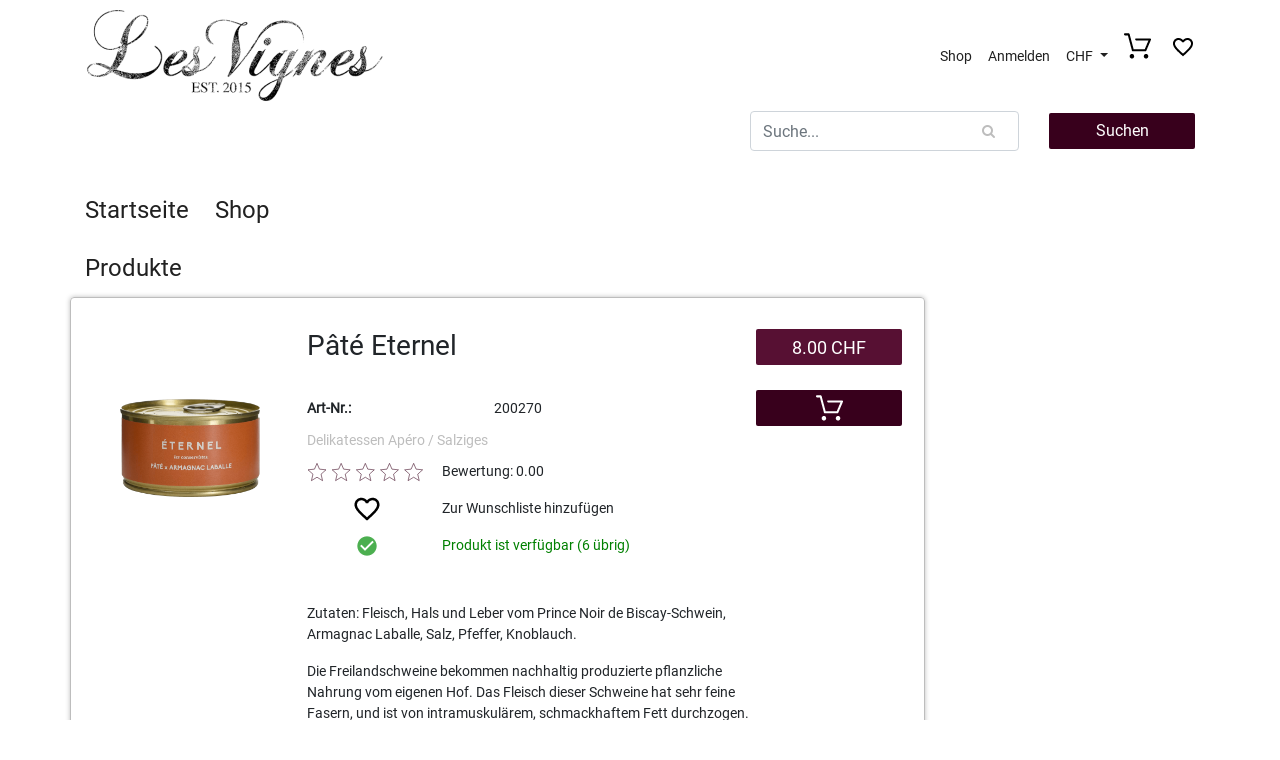

--- FILE ---
content_type: text/html
request_url: https://shop.les-vignes.ch/shop/product/502b2778-1ebf-4e7b-b5af-095ebb5828c1
body_size: 11967
content:
<!DOCTYPE html>
<html lang="en">

  <head>
    <meta charset="UTF-8">
    <meta name="viewport" content="width=device-width, initial-scale=1.0">
    <meta name="title" content="Pâté Eternel">
    <meta name="description" content=" Les Conservistes, Paté Eternel">
    <meta name="keywords" content="Paté Eternel, Porc, Terrine, Fleisch, Armagnac, Apéro, Brotaufstrich, Les Conservistes, Prince Noir de Biscay">
    <meta name="format-detection" content="telephone=no">
    <link rel="shortcut icon" href="https://sparkdynamic.blob.core.windows.net/f8224001-103e-43e9-bf57-6d5c6fee192d/41f58dc6-e017-4c8c-bbf4-713e85a9d82b.preview.png?sv=2022-11-02&se=2026-01-20T18%3A01%3A21Z&sr=b&sp=r&sig=GSchi5wTiCkEq8N%2FV2GYisjqcZSma6Uef3oOXJDbZ68%3D" />
    <link
      href="https://fonts.googleapis.com/css?family=Fira+Sans:400,700,500,300"
      rel="stylesheet"
      type="text/css">
    <link href="https://fonts.googleapis.com/icon?family=Material+Icons" rel="stylesheet">

    <link href="/Content/Styles/bootstrap.min.css" rel="stylesheet">

    <link
      href="https://maxcdn.bootstrapcdn.com/font-awesome/4.7.0/css/font-awesome.min.css"
      rel="stylesheet"
      integrity="sha384-wvfXpqpZZVQGK6TAh5PVlGOfQNHSoD2xbE+QkPxCAFlNEevoEH3Sl0sibVcOQVnN"
      crossorigin="anonymous">
    <link href="https://cdnjs.cloudflare.com/ajax/libs/OwlCarousel2/2.3.4/assets/owl.carousel.css" rel="stylesheet">
    <link href="https://cdnjs.cloudflare.com/ajax/libs/OwlCarousel2/2.3.4/assets/owl.theme.default.css" rel="stylesheet">

    <link href="/Content/Styles/font.css" rel="stylesheet">
    <link href="/Content/Styles/jquery.growl.css" rel="stylesheet">
    <link href="/Content/Styles/shop.min.css?v=" rel="stylesheet">
    <link
      href="https://sparkdynamic.blob.core.windows.net/assets/themes/f8224001-103e-43e9-bf57-6d5c6fee192d/2de233e9-5769-4870-92c0-a9f7ff588c87/css/shop-classic.min.css"
      rel="stylesheet"
      type="text/css" />
    <link
      href="https://sparkdynamic.blob.core.windows.net/assets/themes/f8224001-103e-43e9-bf57-6d5c6fee192d/2de233e9-5769-4870-92c0-a9f7ff588c87/css/custom.css"
      rel="stylesheet"
      type="text/css" />

    <script
      src="https://code.jquery.com/jquery-2.2.4.min.js"
      integrity="sha256-BbhdlvQf/xTY9gja0Dq3HiwQF8LaCRTXxZKRutelT44="
      crossorigin="anonymous"></script>

    <script src="/Scripts/jquery.validate.min.js" type="text/javascript"></script>
    <script src="/Scripts/jquery.validate.unobtrusive.min.js" type="text/javascript"></script>

    <link href="/Content/kendo/2021.1.330/kendo.common.min.css" rel="stylesheet">
    <link href="/Content/kendo/2021.1.330/kendo.bootstrap.min.css" rel="stylesheet">
    <link href="/Content/kendo/2021.1.330/kendo.common-bootstrap.min.css" rel="stylesheet">

    <script src="/Scripts/kendo/2021.1.330/kendo.all.min.js" type="text/javascript"></script>
    <script src="/Scripts/kendo/2021.1.330/kendo.aspnetmvc.min.js" type="text/javascript"></script>
    <script src="/Scripts/kendo/cultures/kendo.culture.de-DE.min.js" type="text/javascript"></script>
    <script src="/Scripts/kendo/messages/kendo.messages.de-DE.min.js" type="text/javascript"></script>
    <script>
        $(document).ready(function () {
            kendo.culture("de-DE");
        });
    </script>
    <script>
        dataLayer = [];
    </script>

    <script src="/Scripts/responsive-switch.js" type="text/javascript"></script>

    <script src="/Scripts/bootstrap.bundle.min.js" type="text/javascript"></script>
    <script src="/Scripts/jquery.growl.js" type="text/javascript"></script>
    <script src="/Scripts/main.js" type="text/javascript"></script>
    <script src="/Scripts/basket.js" type="text/javascript"></script>

    <script src="https://cdnjs.cloudflare.com/ajax/libs/OwlCarousel2/2.3.4/owl.carousel.min.js" type="text/javascript"></script>

    
    <script src="/Scripts/kendo/2021.1.330/kendo.all.min.js"></script>
    <script src="/Scripts/kendo/2021.1.330/kendo.aspnetmvc.min.js"></script>

    <link rel="stylesheet" href="/Content/kendo/2021.1.330/kendo.common.min.css">
    <link rel="stylesheet" href="/Content/kendo/2021.1.330/kendo.common.core.min.css">
    <link rel="stylesheet" href="/Content/kendo/2021.1.330/kendo.bootstrap.min.css">
    <link rel="stylesheet" href="/Content/kendo/2021.1.330/kendo.common-bootstrap.min.css">

    <script src="/Scripts/jquery.magnific-popup.min.js"></script>
    <link rel="stylesheet" href="/Content/Styles/magnific-popup.css">

    <title>
      Pâté Eternel
    </title>

    
  </head>

  <body>
    

    

    <div class="wrapper">
      
        <nav class="navbar navbar-expand-xl navbar-spark">
          <div class=" container  justify-content-center">
            <div class=" col  d-flex p-0">
              <div class="navbar-header">
                <button
                  id="burger"
                  type="button"
                  class="navbar-toggle collapsed pull-left"
                  data-toggle="collapse"
                  data-target="#navbar-spark-collapse"
                  aria-expanded="false">
                  <span class="sr-only">Toggle navigation
                  </span>
                  <span class="icon-bar"></span>
                  <span class="icon-bar"></span>
                  <span class="icon-bar"></span>
                </button>
                <a class="navbar-brand" href="http://les-vignes.ch/">
                  <img src="https://sparkdynamic.blob.core.windows.net/f8224001-103e-43e9-bf57-6d5c6fee192d/835ee68c-7806-4c55-95c6-54a68dfaa599.png?sv=2022-11-02&se=2026-01-20T18%3A01%3A21Z&sr=b&sp=r&sig=6iKIz0%2BcsaNWh2zGEMgOXak7%2B92n%2F72m3ox51elLCNE%3D" alt="">
                </a>
              </div>
              <div id="language-select" class="language-select align-self-center">
                <ul class="m-0">
                  
                  <li class="dropdown d-lg-none shopping-cart-mobile-block">
                    <a href="/home/shoppingcart" title="Warenkorb">
                      <svg
                        class="vertical-align-middle"
                        xmlns="http://www.w3.org/2000/svg"
                        width="30"
                        height="30"
                        viewBox="0 0 32 32">
                        <path d="M1.173 3.413h3.413l4.8 18.027c0.107 0.533 0.64 0.853 1.173 0.853h14.827c0.427 0 0.853-0.32
1.067-0.747l5.44-12.8c0.107-0.427 0.107-0.853-0.107-1.173s-0.64-0.533-0.96-0.533h-16.427c-0.64
0-1.173 0.533-1.173 1.173s0.533 1.173 1.173 1.173h14.613l-4.373
10.347h-13.227l-4.8-18.027c-0.107-0.533-0.64-0.853-1.173-0.853h-4.267c-0.64 0-1.173 0.533-1.173 1.173
0 0.853 0.533 1.387 1.173 1.387v0z" />
                        <path d="M9.387 30.933c1.493 0 2.667-1.28 2.667-2.773s-1.173-2.773-2.667-2.773-2.667 1.28-2.667 2.773 1.173
2.773 2.667 2.773v0z" />
                        <path d="M26.133 30.933h0.213c0.747-0.107 1.387-0.427 1.813-0.96s0.64-1.28
0.64-2.027c-0.107-1.493-1.387-2.667-2.88-2.56s-2.56 1.493-2.453 2.987c0.107 1.387 1.28 2.56 2.667
2.56v0z" />
                      </svg>
                      <span class="basketCountInHeader vertical-align-middle">
                        
                      </span>
                    </a>
                  </li>
                </ul>
              </div>
              <div class="collapse navbar-collapse no-transition justify-content-flex-end" id="navbar-spark-collapse">

                
                <ul class="nav navbar-nav navbar-right spark-nav navbar-nav__right">

                  
                    <li class="nav-item">
                      <a href="/shop" class="nav-link">
                        Shop
                      </a>
                    </li>
                    <li class="nav-item">
                      <a href="/account/login" class="nav-link">
                        Anmelden
                      </a>
                    </li>
                  

                  
                    <li class="nav-item dropdown" id="currenciesDropdownId">
                      <a
                        href="#"
                        class="dropdown-toggle nav-link"
                        data-toggle="dropdown"
                        role="button"
                        aria-haspopup="true"
                        aria-expanded="false">
                        CHF
                        <span class="caret"></span>
                      </a>
                      <ul class="dropdown-menu">
                        
                          
                        
                          
                            <li>
                              <a href="/home/setcurrency/de272c36-b1e5-48fa-a9f0-cc323163c4eb?ReturnUrl=%2Fshop%2Fproduct%2F502b2778-1ebf-4e7b-b5af-095ebb5828c1">
                                EUR
                              </a>
                            </li>
                          
                        
                      </ul>
                    </li>
                  

                  
                    <li class="nav-item">
                      <a
                        href="/home/shoppingcart"
                        class="nav-link pt-0 pr-0"
                        id="cart-link"
                        title="Warenkorb">
                        <div id="cartBlock">
                          <span>
                            Warenkorb:
                          </span>
                          <span class="basketCountInHeader">
                            0
                          </span>
                          <span id="itemsCount">
                            
                              Artikel
                            
                            ,
                          </span>
                          <span class="basketTotal">
                            
                          </span>
                        </div>
                        <div class="basketWrap">
                          <svg
                            xmlns="http://www.w3.org/2000/svg"
                            width="27"
                            height="30"
                            viewBox="0 0 32 32">
                            <path d="M1.173 3.413h3.413l4.8 18.027c0.107 0.533 0.64 0.853 1.173 0.853h14.827c0.427 0 0.853-0.32
1.067-0.747l5.44-12.8c0.107-0.427 0.107-0.853-0.107-1.173s-0.64-0.533-0.96-0.533h-16.427c-0.64
0-1.173 0.533-1.173 1.173s0.533 1.173 1.173 1.173h14.613l-4.373
10.347h-13.227l-4.8-18.027c-0.107-0.533-0.64-0.853-1.173-0.853h-4.267c-0.64 0-1.173 0.533-1.173 1.173
0 0.853 0.533 1.387 1.173 1.387v0z" />
                            <path d="M9.387 30.933c1.493 0 2.667-1.28 2.667-2.773s-1.173-2.773-2.667-2.773-2.667 1.28-2.667 2.773 1.173
2.773 2.667 2.773v0z" />
                            <path d="M26.133 30.933h0.213c0.747-0.107 1.387-0.427 1.813-0.96s0.64-1.28
0.64-2.027c-0.107-1.493-1.387-2.667-2.88-2.56s-2.56 1.493-2.453 2.987c0.107 1.387 1.28 2.56 2.667
2.56v0z" />
                          </svg>
                          <span class="basketCountInHeader d-none d-md-block">
                            
                          </span>
                        </div>
                      </a>
                    </li>
                  
                  <li class="nav-item">
                    <a
                      class="nav-link pt-1 pl-0"
                      href="/home/wishlist"
                      title="Wunschliste">
                      <svg
                        class="wish-image"
                        fill="#000000"
                        height="24"
                        viewBox="0 0 24 24"
                        width="24"
                        xmlns="http://www.w3.org/2000/svg">
                        <path d="M0 0h24v24H0z" fill="none" />
                        <path id="wishlist-icon-id" d="M16.5 3c-1.74 0-3.41.81-4.5 2.09C10.91 3.81 9.24 3 7.5 3 4.42 3 2 5.42 2 8.5c0 3.78 3.4 6.86 8.55 11.54L12 21.35l1.45-1.32C18.6 15.36 22 12.28 22 8.5 22 5.42 19.58 3 16.5 3zm-4.4 15.55l-.1.1-.1-.1C7.14 14.24 4 11.39 4 8.5 4 6.5 5.5 5 7.5 5c1.54 0 3.04.99 3.57 2.36h1.87C13.46 5.99 14.96 5 16.5 5c2 0 3.5 1.5 3.5 3.5 0 2.89-3.14 5.74-7.9 10.05z" />
                      </svg>
                    </a>
                  </li>
                </ul>

                
                  <ul class="nav navbar-nav navbar-right spark-nav navbar-nav__bottom">
                    
                      <li>
                        <a href="/home/page?id=lieferkonditionen" class="footer-nav__link">
                          Lieferkonditionen
                        </a>
                      </li>
                    
                      <li>
                        <a href="/home/page?id=agb" class="footer-nav__link">
                          AGB
                        </a>
                      </li>
                    
                  </ul>
                
              </div>
            </div>
          </div>
        </nav>
      

      <div id="navBarContainerId" class=" container ">
        <div class="row">

          <div class=" col-7 ">
            
          </div>
          <div class=" col-lg-5 ">

            <div class="spark-search__wrapper">
              <div class="spark-search__block position-relative">
                <form
                  action="/home/search"
                  method="post"
                  onsubmit="return valueNotNull('searchText')">
                  <input
                    type="text"
                    value=""
                    class="form-control"
                    name="searchText"
                    id="globalSearchText"
                    placeholder="Suche...">
                  <i class="fa fa-search spark-search__ico" aria-hidden="true"></i>
                  <button class="default-btn" type="submit">
                    <span>
                      Suchen
                    </span>
                  </button>
                </form>
              </div>
            </div>

          </div>
        </div>
      </div>

      
        
          <div class="container d-none d-md-block">

            <div class="navtabs-wrapper">
              <ul
                id="nav-tab"
                class="nav nav-tabs product-section center-vertical"
                role="tablist">
                
                  
                    <li role="presentation">
                      <a
                        href="http://les-vignes.ch/"
                        title="Startseite"
                        class="tab-link"
                        style="cursor:pointer">
                        Startseite
                      </a>
                    </li>
                  

                  <li role="presentation">
                    <a
                      href="/shop"
                      title="Shop"
                      class="tab-link"
                      style="cursor:pointer">
                      Shop
                    </a>
                  </li>
                


                

                

                
              </ul>
            </div>
          </div>
        
      

      <style type="text/css">
  .description-item-title {
    font-size: 14px;
    padding: 3px 0;
    font-weight: bold;
  }
  .description-item {
    font-size: 14px;
    padding: 3px 0;
  }
</style>


<div class="container">
  <div class="row">
    <div class="col-lg-9 col-sm-12">
      <svg
        display="none"
        class="star-source"
        xmlns="http://www.w3.org/2000/svg"
        xmlns:xlink="http://www.w3.org/1999/xlink">
        <defs>
          <g id="icon-star">
            <path d="M20.388,10.918L32,12.118l-8.735,7.749L25.914,31.4l-9.893-6.088L6.127,31.4l2.695-11.533L0,12.118
l11.547-1.2L16.026,0.6L20.388,10.918z" />
          </g>
          <linearGradient id="halfGradient">
            <stop
              id="half-gradient"
              stop-opacity="1"
              offset="50%"></stop>
            <stop stop-opacity="0" offset="50%"></stop>
          </linearGradient>
        </defs>
      </svg>
      <div class="navtabs-wrapper product-section">
        <ul
          id="nav-tab"
          class="nav nav-tabs product-section center-vertical"
          role="tablist">
          <li>
            <a href="/shop">
              Produkte
            </a>
          </li>
        </ul>
      </div>

      <div class="row product-container p-3">
        
        <div class="col-md-3 col-sm-12 product-img product-top-padding px-0">
          
            <style>
              .popup-gallery a {
                text-align: center;
                margin-bottom: 20px;
                display: block;
              }
            </style>
            <div class="popup-gallery">
              
                <a href="https://sparkdynamic.blob.core.windows.net/f8224001-103e-43e9-bf57-6d5c6fee192d/83241bce-5062-4e32-bd0f-424c79f57745.png?sv=2022-11-02&se=2026-01-20T18%3A01%3A20Z&sr=b&sp=r&sig=M42Qwn5WRTxAoc0voTChCodyWN2fAU8aQ1XZxeleGno%3D">
                  <img src="https://sparkdynamic.blob.core.windows.net/f8224001-103e-43e9-bf57-6d5c6fee192d/83241bce-5062-4e32-bd0f-424c79f57745.png?sv=2022-11-02&se=2026-01-20T18%3A01%3A20Z&sr=b&sp=r&sig=M42Qwn5WRTxAoc0voTChCodyWN2fAU8aQ1XZxeleGno%3D" class="product-image" />
                </a>
              
            </div>
          
        </div>
        <div class="col-md-7 col-sm-12 description-container product-top-padding">
          <h3>
            <div class="pb-2">
              Pâté Eternel
            </div>
          </h3>

          

          <div class="description-container-info">
            <div class="row m-0 pb-2">
              <div class="col-5 description-item description-item-title">
                Art-Nr.:
              </div>
              <div class="col-7 description-item">
                200270
              </div>
            </div>

            
            
              <div class="secondary-text text-left">
                <a href="/shop?categoryId=f9f2d40b-833c-406f-bbbc-fa846fd1b6d2">
                  Delikatessen
                </a>

                
                
                  <a href="/shop?categoryId=649f322c-4ecd-4628-aa04-f3d8d53eb6cb">
                    Apéro / Salziges
                  </a>
                
              </div>
            

            <table class="margin-bottom">
              <tr>
                <td>
                  <svg class="star" viewBox="0 0 210 32">
                    <use
                      xlink:href="#icon-star"
                      x="0"
                      y="0"
                      class="star--empty"></use>
                    <use
                      xlink:href="#icon-star"
                      x="43"
                      y="0"
                      class="star--empty "></use>
                    <use
                      xlink:href="#icon-star"
                      x="86"
                      y="0"
                      class="star--empty "></use>
                    <use
                      xlink:href="#icon-star"
                      x="129"
                      y="0"
                      class="star--empty "></use>
                    <use
                      xlink:href="#icon-star"
                      x="172"
                      y="0"
                      class="star--empty "></use>
                  </svg>
                </td>
                <td>
                  Bewertung: 0.00
                </td>
              </tr>
              <tr
                class="wishlist-btn"
                id="wishlist-btn"
                add_to_wishlist="true">
                <td>
                  <svg
                    class="wish-image "
                    fill="#000000"
                    height="24"
                    viewBox="0 0 24 24"
                    width="24"
                    xmlns="http://www.w3.org/2000/svg">
                    <path d="M0 0h24v24H0z" fill="none" />
                    <path d="M16.5 3c-1.74 0-3.41.81-4.5 2.09C10.91 3.81 9.24 3 7.5 3 4.42 3 2 5.42 2 8.5c0 3.78 3.4 6.86 8.55
11.54L12 21.35l1.45-1.32C18.6 15.36 22 12.28 22 8.5 22 5.42 19.58 3 16.5 3zm-4.4
15.55l-.1.1-.1-.1C7.14 14.24 4 11.39 4 8.5 4 6.5 5.5 5 7.5 5c1.54 0 3.04.99 3.57 2.36h1.87C13.46 5.99
14.96 5 16.5 5c2 0 3.5 1.5 3.5 3.5 0 2.89-3.14 5.74-7.9 10.05z" />
                  </svg>
                </td>
                <td id="wishlist-status">
                  
                    Zur Wunschliste hinzufügen
                  
                </td>
              </tr>
              <tr>

                
                  <td>
                    <img src="/Content/icons/check_circle.svg" />
                  </td>
                  
                  <td style="color:green">
                    Produkt ist verfügbar
                    (6 übrig)
                    
                  </td>
                
              </tr>
              
              

              

            </table>
            
          </div>
        </div>
        <div class="col-md-2 col-sm-12 product-link-row product-top-padding">
          
          

          
          
            <button class="price-btn" style="cursor:default">
              8.00 CHF
            </button>
          

          
            <button
              id="addToBasketButton-753c10d9-c862-4fdf-9f18-b5e9b4a9e7ff"
              class="add-to-cart-btn"
              style=""
              onclick="addItemToBasket('753c10d9-c862-4fdf-9f18-b5e9b4a9e7ff');return false;">
              <svg
                xmlns="http://www.w3.org/2000/svg"
                width="27"
                height="30"
                viewBox="0 0 32 32">
                <path d="M1.173 3.413h3.413l4.8 18.027c0.107 0.533 0.64 0.853 1.173 0.853h14.827c0.427 0 0.853-0.32
1.067-0.747l5.44-12.8c0.107-0.427 0.107-0.853-0.107-1.173s-0.64-0.533-0.96-0.533h-16.427c-0.64
0-1.173 0.533-1.173 1.173s0.533 1.173 1.173 1.173h14.613l-4.373
10.347h-13.227l-4.8-18.027c-0.107-0.533-0.64-0.853-1.173-0.853h-4.267c-0.64 0-1.173 0.533-1.173 1.173
0 0.853 0.533 1.387 1.173 1.387v0z" />
                <path d="M9.387 30.933c1.493 0 2.667-1.28 2.667-2.773s-1.173-2.773-2.667-2.773-2.667 1.28-2.667 2.773 1.173
2.773 2.667 2.773v0z" />
                <path d="M26.133 30.933h0.213c0.747-0.107 1.387-0.427 1.813-0.96s0.64-1.28
0.64-2.027c-0.107-1.493-1.387-2.667-2.88-2.56s-2.56 1.493-2.453 2.987c0.107 1.387 1.28 2.56 2.667
2.56v0z" />
              </svg>
              <span>
                In den Warenkorb
              </span>
            </button>
            <div
              id="manageBasketItems-753c10d9-c862-4fdf-9f18-b5e9b4a9e7ff"
              class="cart-qty"
              style="display:none">
              <span class="cart-group-btn">
                <button
                  type="button"
                  class="number-btn"
                  onclick="removeItemFromBasket('753c10d9-c862-4fdf-9f18-b5e9b4a9e7ff');return false;">
                  <i class="material-icons">remove
                  </i>
                </button>
              </span>
              <input
                type="text"
                onchange="addItemToBasket('753c10d9-c862-4fdf-9f18-b5e9b4a9e7ff', true);return false;"
                id="basketCount-753c10d9-c862-4fdf-9f18-b5e9b4a9e7ff"
                class="product-qty"
                data-default-items-quantity="1"
                value="0">
              <span class="cart-group-btn">
                <button
                  type="button"
                  onclick="addItemToBasket('753c10d9-c862-4fdf-9f18-b5e9b4a9e7ff');return false;"
                  class="number-btn">
                  <i class="material-icons">add
                  </i>
                </button>
              </span>
            </div>
          
        </div>

        <div class="row"></div>
        <div class="offset-md-3 col-md-7 col-sm-12">
          
            <p>
              <p>Zutaten: Fleisch, Hals und Leber vom Prince Noir de Biscay-Schwein, Armagnac Laballe, Salz, Pfeffer, Knoblauch.</p><p>Die Freilandschweine bekommen nachhaltig produzierte pflanzliche Nahrung vom eigenen Hof. Das Fleisch dieser Schweine hat sehr feine Fasern, und ist von intramuskul&auml;rem, schmackhaftem Fett durchzogen. <br /></p><p>2017 beschlossen die Schulfreunde Jean-Baptiste und Romain, der traditionellen Pat&eacute; zu neuem Glanz zu verhelfen. F&uuml;r ihre Kreationen arbeiten sie mit nachhaltig produzierten Zutaten von Produzentinnen und Produzenten aus der Nachbarschaft. </p>
            </p>
          

          
        </div>
        <div class="offset-md-3 col-md-7 col-sm-12">
          
          
        </div>
        <div class="offset-md-3 col-md-7 col-sm-12">
          <div id="comments-container" style="margin-top: 30px;"></div>
        </div>
      </div>
    </div>

    <div class="col-3 d-none d-lg-block d-xl-block sidebar-m-top pb-5">
      
    </div>

  </div>
</div>

<script>
  $(document).ready(function() {
    $('.popup-gallery').magnificPopup({
      delegate: 'a',
      type: 'image',
      tLoading: 'Loading image #%curr%...',
      mainClass: 'mfp-img-mobile',
      gallery: {
        enabled: true,
        navigateByImgClick: true,
        preload: [0,1] // Will preload 0 - before current, and 1 after the current image
      },
      image: {
        tError: '<a href="%url%">The image #%curr%</a> could not be loaded.',
        titleSrc: function(item) {
          return item.el.attr('title');
        }
      }
    });
  });
  
  $(function() {
    refreshComments(1);
  });
  
  function refreshComments(page, loader) {
    $.ajax({
      type: "GET",
      url: "/shop/getcomments?shopArticleId=502b2778-1ebf-4e7b-b5af-095ebb5828c1",
      success: function(data) {
        $("#comments-container").html(data);
      }
    });
  }
  
  $('textarea').on('keydown', function(e) {
    if (e.which == 13) {
      e.preventDefault();
    }
  });
  
  var commentSubmitted = false;
  
  $('#comment-form').submit(function (e) {
    e.preventDefault();
  
    if (commentSubmitted == true)
      return;
  
    var $this = $('#comment-form');
    var formValid = $('[name=Rating]').valid() || $this.valid();
  
    if (!formValid) 
      return;
  
    if (!hasAjaxLoader()) {
      showAjaxLoader();
    }
  
    commentSubmitted = true;
  
    $.post($this.attr('action'), $this.serialize(), function (data) {
      if (hasAjaxLoader()) {
        hideAjaxLoader();
      }
  
      if (data.IsSuccess) {
        $('#comment-form').html('<div>Ihr Kommentar wird nach der Überarbeitung veröffentlicht</div>');
      } else {
        $('#comment-form').html('<div>An error occured. Please try again later</div>');
      }
    });
  });
  
  function wishlist() {
    var btn = $('#wishlist-btn');
    var add = btn.attr('add_to_wishlist') === 'true';
    var shopArticleId = '502b2778-1ebf-4e7b-b5af-095ebb5828c1';
    var label = $('#wishlist-status');
    $.post('/home/ChangeWishlistContent', {
      shopArticleId: shopArticleId,
      add: add
    }).always(function() {
      if (add) {
        label.text('Aus der Wunschliste entfernen');
        btn.attr('add_to_wishlist', 'false');
        btn.find("svg").addClass("selected");
      } else {
        label.text('Zur Wunschliste hinzufügen');
        btn.attr('add_to_wishlist', 'true');
        btn.find("svg").removeClass("selected");
      }
    });
  }
  
  $('.wishlist-btn').click(wishlist);
  $('#wish-image').click(wishlist);
  
  function fillStars() {
    $(this).prevAll().andSelf().each(function() {
      $(this).addClass('selected')
    });
    $(this).nextAll().each(function() {
      $(this).removeClass('selected');
    })
  }
  
  function clearStars() {
    $('.rating').each(function() {
      $(this).removeClass('selected');
    })
  }
  
  $('.rating')
    .mouseenter(fillStars)
    .mouseleave(clearStars)
    .click(function() {
      $('.rating').unbind('mouseenter mouseleave');
      $(this).prevAll().andSelf().each(function() {
        $(this).addClass('selected');
      });
      $(this).nextAll().each(function() {
        $(this).removeClass('selected');
      })
      rating = Number($(this).attr('value'));
  
      $('[name=Rating]').val(rating).valid()
  });
  
  function showAddToShoppingListModal(shopArticleId) {
    showAjaxLoader();
  
    $.post(
      '/ShoppingLists/GetAddToShoppingListPartialView?shopArticleId=' + shopArticleId,
      function(data) {
        $("#addToShoppingListModal").html(data);
        $("#addToShoppingListModal").modal('show');
      }
    ).always(function() {
      hideAjaxLoader();
    });
  }
</script>




      

        <div class=" container ">
          <div class="
col  footer-section">
            <div class="row">
              <div class="d-none d-lg-block col-lg-12 text-center footer-nav">
                <ul>
                  <li>
                    <a href=" http://les-vignes.ch/ " class="footer-nav__link">
                      Startseite
                    </a>
                  </li>
                  <li>
                    <a
                      href="/shop"
                      title="Shop"
                      class="footer-nav__link">
                      Shop
                    </a>
                  </li>

                  

                  
                    <li>
                      <a href="/home/page?id=lieferkonditionen" class="footer-nav__link">
                        Lieferkonditionen
                      </a>
                    </li>
                  
                    <li>
                      <a href="/home/page?id=agb" class="footer-nav__link">
                        AGB
                      </a>
                    </li>
                  

                  

                  
                    <li>
                      <a
                        href="/home/subscribe"
                        title="Newsletter abonnieren"
                        class="footer-nav__link">
                        Newsletter abonnieren
                      </a>
                    </li>
                  
                </ul>
              </div>
            </div>

            <div class="row justify-content-center">
              <div class="col-sm-4 col-lg-offset-3 col-lg-2 contact-block">
                
                  <div class="contact-block__wrapper-inner">
                    <i class="fa fa-envelope" aria-hidden="true"></i>
                    <div class="contact-block__content">
                      wein@les-vignes.ch
                    </div>
                    <div class="contact-block__title">
                      mailen Sie uns
                    </div>
                  </div>
                
              </div>
              <div class="col-sm-4 col-lg-2 contact-block">
                
                  <div class="contact-block__wrapper-inner">
                    <i class="fa fa-map-marker" aria-hidden="true"></i>
                    <div class="contact-block__content">
                      Freilagerstrasse 55<br />8047 Zürich
                    </div>
                    <div class="contact-block__title">
                      unsere Adresse
                    </div>
                  </div>
                
              </div>
              <div class="col-sm-4 col-lg-2 contact-block">
                
                  <div class="contact-block__wrapper-inner">
                    <i class="fa fa-phone" aria-hidden="true"></i>
                    <div class="contact-block__content">
                      +41 44 542 82 09
                    </div>
                    <div class="contact-block__title">
                      rufen Sie uns
                    </div>
                  </div>
                
              </div>
            </div>

            <div class="row justify-content">
              

              
                <div class="col-lg-12 text-center footer-nav">
                  
                    <a
                      class="footer-nav__link social-link"
                      href="https://www.instagram.com/lesvignesweinhandlung/"
                      target="_blank">
                      <i class="fa fa-instagram fa-2x" aria-hidden="true"></i>
                    </a>
                  
                </div>
              
              <div class="d-none d-lg-block col-lg-2"></div>
              <div class="col-sm-12 col-lg-8 text-center copyright">
                Alle Rechte vorbehalten. © 2026
                
                  Les Vignes Weinhandlung
                
              </div>
              <div class="d-none d-lg-block col-lg-2">
                
                  
                    <img
                      style="max-height:30px;max-width:30px"
                      src="https://sparkdynamic.blob.core.windows.net/f8224001-103e-43e9-bf57-6d5c6fee192d/0006eeb9-b810-4ee2-9aa0-b7c14468dc5e.png?sv=2022-11-02&se=2026-01-20T18%3A01%3A21Z&sr=b&sp=r&sig=lYMyap9TSVaeXiGSCoJS3dDyj%2BN9B03%2BsTkVKhx8a5k%3D"
                      alt="">
                  
                    <img
                      style="max-height:30px;max-width:30px"
                      src="https://sparkdynamic.blob.core.windows.net/f8224001-103e-43e9-bf57-6d5c6fee192d/6afd9ad9-ed60-4fad-a12c-faf89f12a782.gif?sv=2022-11-02&se=2026-01-20T18%3A01%3A21Z&sr=b&sp=r&sig=FiqNx5lnaMdpMQjYWBRRS0jVPM7FVNu7%2FjVChJsFCMw%3D"
                      alt="">
                  
                    <img
                      style="max-height:30px;max-width:30px"
                      src="https://sparkdynamic.blob.core.windows.net/f8224001-103e-43e9-bf57-6d5c6fee192d/46589dab-4f54-4917-a8ec-1035e7da02e5.png?sv=2022-11-02&se=2026-01-20T18%3A01%3A21Z&sr=b&sp=r&sig=BE3YTKHmxwe137WBBO10%2FjLl51CTZc55j0d0T6iU2%2B8%3D"
                      alt="">
                  
                
              </div>

            </div>
          </div>


        </div>
      


      <form
        action="/account/logoff"
        id="logoutForm"
        method="post">
        
      </form>
    </div>

    <div
      class="modal fade"
      id="addToShoppingListModal"
      tabindex="-1"
      role="dialog"
      aria-labelledby="addToShoppingListModalLabel"
      aria-hidden="true"></div>
    <div class="ajax-loader">
      <div class="loader"></div>
    </div>

    <script>
        function updateBasketView() {
            $.ajax({
                type: "POST",
                url: "/Home/GetBasketView",
                success: function (data) {
                    $("#basket-container").html(data.BasketView);
                    $("#basketTotal").text(data.TotalAmount);
                    $(".basketTotal").text(data.TotalAmount);
      
                    if (!data.HasItems) {
                        $("#notEmptyBasketView").hide();
                        $("#cartBlock").hide();
                        $("#emptyBasketView").show();
                        $(".basketCountInHeader").text("");
                    } else {
                        if (data.Count > 99) {
                            $(".basketCountInHeader").text("99+");
                        } else {
                            $(".basketCountInHeader").text(data.Count);
                        }
                        var text = data.Count === 1 ? "Artikel" + "," : "Artikel" + ",";
                        $("#itemsCount").text(text);
                        $("#cartBlock").show();
                    }
                }
            });
        }
      
        $(document).ready(function () {
            $("#best.side").owlCarousel({
                items: 1,
                pagination: false,
                navigation: false,
                loop: true,
                autoplay: true
            });
      
            $("#best.main").owlCarousel({
                items: 4,
                itemsDesktop: [1199, 2],
                itemsDesktopSmall: [980, 2],
                itemsTablet: [768, 2],
                itemsMobile: [479, 2],
                pagination: false,
                navigation: false,
                autoplay: true
            });
      
            $("#sales.main").owlCarousel({
                items: 4,
                itemsDesktop: [1199, 2],
                itemsDesktopSmall: [980, 2],
                itemsTablet: [768, 2],
                itemsMobile: [479, 2],
                pagination: false,
                navigation: false,
                autoplay: true
            });
      
            $("#sales.side").owlCarousel({
                items: 1,
                pagination: false,
                navigation: false,
                autoplay: true,
                loop: true
            });
      
            $("#last").owlCarousel({
                items: 1,
                pagination: false,
                navigation: false,
                autoplay: true,
                loop: true
            });
      
            $("#newp").owlCarousel({
                items: 1,
                pagination: false,
                navigation: false,
                autoplay: true,
                loop: true
            });
      
            $("#brands").owlCarousel({
                pagination: false,
                navigation: false,
                responsive: {
                    1199: {
                        items: 8
                    },
                    980: {
                        items: 4,
                    },
                    768: {
                        items: 3
                    },
                    0: {
                        items: 2
                    }
                },
                autoplay: true,
                autoplayTimeout: 3000,
                slideSpeed: 500,
                loop: true
            });
      
            $("#owlSlideshowWidget").owlCarousel({
                navigation: true,
                center: true,
                items: 1,
                loop: true,
                margin: 10,
                autoplay: true,
                autoplayTimeout: 5000,
                navSpeed: 2000
            });
      
            var menuOnLoad = $('#burger').attr('aria-expanded');
            $('#burger').on('click', function () {
                $(this).toggleClass("active");
                var _menu = $(this).attr('aria-expanded');
                if (_menu === 'true') {
                    $(this).closest('div.container').toggleClass('background');
                    $('#language-select').toggleClass('hidden');
                }
            });
      
            updateBasketView();
            fillEmptyImages();
        });
      
        function fillEmptyImages() {
            $(".product-image").each(function () {
                if ($(this).attr("src") == null || $(this).attr("src") == "") {
                    $(this).attr('src', '/Content/Images/no_photo.png');
                }
            });
      
        }
      
      
        function showAjaxLoader(target) {
            var $target = null;
      
            if (target) {
                $target = $(target);
            } else {
                $target = $('body');
            }
      
            $target.addClass("ajax-loading");
        }
      
        function hasAjaxLoader(target) {
          var $target = null;
      
            if (target) {
                $target = $(target);
            } else {
                $target = $('body');
            }
      
            return $target.hasClass('ajax-loading');
        }
      
      
        function hideAjaxLoader(target) {
            var $target = null;
      
            if (target) {
                $target = $(target);
            } else {
                $target = $('body');
            }
      
            $target.removeClass("ajax-loading");
        }
      
        function valueNotNull(nameElement) {
            var value = document.getElementsByName(nameElement)[0].value;
            value = value.replace(/\s+/g, '');
      
            if (!value) {
                return false;
            }
      
            return true;
        };
      
        function processGA(elem) {
            $.get("/home/ProcessGoogleAnalyticsData" + "?bannerId=" + $(elem).attr("data-id"));
        }
    </script>

    

  </body>

</html>

--- FILE ---
content_type: text/html
request_url: https://shop.les-vignes.ch/shop/getcomments?shopArticleId=502b2778-1ebf-4e7b-b5af-095ebb5828c1
body_size: 301
content:
<div class="row comment-row">
  
</div>


--- FILE ---
content_type: text/css
request_url: https://shop.les-vignes.ch/Content/Styles/shop.min.css?v=
body_size: 14783
content:
@media(max-width:479px){.manufacturers .dropdown-menu li{text-indent:25px;}.manufacturers .dropdown-menu li a:active,.manufacturers .dropdown-menu li a.active{background-position-x:15px;}}@media only screen and (min-width:320px){.contact-block:nth-of-type(2) .contact-block__wrapper-inner .contact-block__content{padding-left:18%;padding-right:18%;}}@media only screen and (min-width:423px){.contact-block:nth-of-type(2) .contact-block__wrapper-inner .contact-block__content{padding-left:25%;padding-right:25%;}}@media(max-width:500px){.reset-filters-link{position:relative!important;}}@media only screen and (min-width:516px){.contact-block:nth-of-type(2) .contact-block__wrapper-inner .contact-block__content{padding-left:32%;padding-right:32%;}}@media only screen and (min-width:682px){.contact-block:nth-of-type(2) .contact-block__wrapper-inner .contact-block__content{padding-left:37%;padding-right:37%;}}@media(max-width:767px){.menu{height:130px;}.menu.publishers{height:65px;}.navbar-brand{top:50px!important;}.apply-filter{bottom:4px!important;}.apply-filter-wrap,.apply-filter-btn{font-size:14px!important;height:40px!important;display:flex;align-items:center!important;}.apply-filter-btn::after{top:18px!important;}.apply-filter-btn::before{border-width:20px 12px 20px 0!important;}.order-table-item-details,.order-table-item-reorder{flex:0 0 100%;}.order-table-item-status,.order-table-item-date,.order-table-item-number,.order-table-item-total{flex:0 0 25%;}.order-table-item-details.header,.order-table-item-reorder.header{display:none;}.order-table-btn{margin-top:10px;width:40%;}.order-table-item-number{text-align:center;}.order-details-table-item-sku,.order-details-table-item-desc,.order-details-table-item-price{flex:0 0 50%;}}@media only screen and (min-width:909px){.contact-block:nth-of-type(2) .contact-block__wrapper-inner .contact-block__content{padding-left:40%;padding-right:40%;}}@media screen and (max-width:991px){#productsContainerBody .products-wrapper{display:flex;flex-direction:column;}.products-row__wrapper .list-view,.publishers-row__wrapper .list-view{padding:15px 15px;display:inline-block;}.details-btn{padding-bottom:10px;}.action{text-align:center;padding-left:15px!important;}.add-to-cart-btn,.price-btn,.availability,.cart-qty{margin:10px 10px!important;}.cart-btn-container{display:inline-block;min-width:166px;}.publishers-link{display:block;text-align:center;}.publishers-wrapper .content-title{display:block;text-align:center;}.row-vertical{display:block;}.row-vertical>div{margin:5px 0;}.row-vertical>div button.remove{float:left;}}@media only screen and (min-width:991px){.row-vertical{display:flex;align-items:center;}#productsContainerBody>.col>.col,.product-price-wrap{padding:0;}.product-price-wrap{max-width:100%;}}@media only screen and (min-width:992px){.filters-toggle{display:none;}}@media only screen and (max-width:1031px){#productsContainer.grid .products-row__wrapper:nth-child(4n+1){margin-left:0;}#productsContainer.grid .products-row__wrapper:nth-child(4n){margin-right:40px;}}@media only screen and (min-width:1155px){.contact-block:nth-of-type(2) .contact-block__wrapper-inner .contact-block__content{padding-left:42%;padding-right:42%;}}@media only screen and (min-width:1032px) and (max-width:1199px){#productsContainer.grid .products-row__wrapper:nth-child(5n+1){margin-left:0;}}@media only screen and (max-width:1199px){.navbar-spark{margin-top:0;}.navbar-spark .language-select{right:20px;}.navbar-spark button.navbar-toggle{position:absolute;top:12px;z-index:1;}.navbar-spark .navbar-brand img{width:220px;height:auto;}.navbar-spark .navbar-brand{position:absolute;top:10px;left:calc(50% - 110px);z-index:1;}.navbar-spark .navbar-nav__right{display:-webkit-inline-box;display:-webkit-inline-flex;display:-ms-inline-flexbox;display:inline-flex;-webkit-box-orient:vertical;-webkit-box-direction:normal;-webkit-flex-direction:column;-ms-flex-direction:column;flex-direction:column;-webkit-flex-wrap:wrap;-ms-flex-wrap:wrap;flex-wrap:wrap;width:100%;}.account-menu ul li a{width:fit-content!important;}.navbar .background{background-image:inherit!important;background-color:transparent!important;}.navbar-spark .spark-nav:last-child{border-bottom:0;margin-bottom:30px;}.navbar-spark .navbar-nav__top{padding-top:10px;}.navbar-spark .navbar-nav__top li:last-child{margin-bottom:15px;}.navbar-spark .navbar-nav__left{display:none;}.navbar-spark .navbar-nav__right li a{padding:10px 15px!important;}.navbar-spark .navbar-nav__right li:nth-last-child(2){-webkit-box-ordinal-group:2;-webkit-order:1;-ms-flex-order:1;order:1;}.navbar-spark .navbar-nav__right li a.cart-nav__link{margin-bottom:15px!important;}.navbar-spark .navbar-nav__right li a.cart-nav__link .cart-nav__link-image{display:none;}.navbar-spark .navbar-nav__right li a.cart-nav__link .cart-nav__link-image img{display:none;}.navbar-spark .navbar-header button[aria-expanded=true]+a.navbar-brand{display:none!important;}.wrapper-content .wrapper-content__inner .login-group .or{top:calc(100% - 22px);right:calc(50% - 22px);}.register-section .wrapper-content__login-block .login-group .register-data__brief a{position:absolute;left:calc(50% - 47px);bottom:-200px;z-index:1;}.checkout-section .wrapper-content__inner .wrapper-content__login-block .login-group .checkout__guest a{position:absolute;left:calc(50% - 47px);bottom:-200px;z-index:1;}.pagination-block nav .pagination li a{padding:6px 10px;font-size:10px;}.navbar-spark .navbar-nav__bottom{margin-top:15px;margin-bottom:60px;}.main .baner{-webkit-box-ordinal-group:0;-webkit-order:-1;-ms-flex-order:-1;order:-1;}.main .sales{background-color:transparent;}.spark-nav li a svg{margin-right:0;}.pagination-block nav .pagination li a[aria-label="Previous"],.pagination-block nav .pagination li a[aria-label="Next"]{padding-right:23px;padding-left:23px;}.product-section__left{margin-right:0;padding-left:0;}.no-side-margin{margin-left:0;}.section-padding{padding-top:25px;padding-bottom:25px;}.spark-radiobox:nth-child(2n) label{margin-left:-15px;}.spark-search__wrapper{margin-top:75px;margin-bottom:20px;display:-webkit-inline-box;display:-webkit-inline-flex;display:-ms-inline-flexbox;display:inline-flex;-webkit-box-pack:center;-webkit-justify-content:center;-ms-flex-pack:center;justify-content:center;width:100%;}.spark-search__wrapper .spark-search__block{width:220px;position:relative;}.spark-search__wrapper .spark-search__block input{padding-left:20px;margin:0;height:22px;}.spark-search__block form .spark-search__ico{right:3px;top:3px;}.spark-search__block form .default-btn{display:none;}.register-section .wrapper-content{position:relative;}.register-section .wrapper-content .wrapper-content__inner .h-divider{margin-right:15px;margin-left:15px;}.register-section .wrapper-content .wrapper-content__inner .wrapper-content__social-block{padding-top:0;padding-bottom:105px;}.register-section .heading-group{width:100%;}.register-section .heading-group .h2-like__register{font-size:24px;text-align:center;margin-bottom:20px;}.register-section .heading-group .form-group{width:100%;display:-webkit-inline-box;display:-webkit-inline-flex;display:-ms-inline-flexbox;display:inline-flex;-webkit-flex-wrap:wrap;-ms-flex-wrap:wrap;flex-wrap:wrap;-webkit-box-pack:center;-webkit-justify-content:center;-ms-flex-pack:center;justify-content:center;margin-bottom:30px;}.register-section .heading-group .form-group label{font-size:14px;margin:0 0 20px 0;}.register-section .heading-group .form-group select{width:100%;}.register-section .wrapper-content__login-block .login-group{margin-bottom:30px;}.register-section .wrapper-content__login-block .login-group .register-data__brief .form-group:first-child{margin-top:30px;}.register-section .wrapper-content__login-block .login-group .register-data__brief .form-group:last-of-type{margin-bottom:30px;}.register-section .wrapper-content__register-form .register-form__heading{padding-top:25px;padding-bottom:25px;font-size:21px;text-align:center;}.register-section .wrapper-content__register-form .register-form__content{padding-right:15px;}.register-section .wrapper-content__register-form .register-form__content .register-data__extended .register-form__unit{-webkit-flex-wrap:wrap;-ms-flex-wrap:wrap;flex-wrap:wrap;margin-bottom:15px;}.register-section .wrapper-content__register-form .register-form__content .register-data__extended .register-form__unit label{font-size:14px;margin-bottom:20px;}.register-section .wrapper-content__register-form .register-form__content .register-data__extended .register-form__unit input{width:100%;}.register-section .wrapper-content__register-form .register-form__content .register-data__extended .register-form__unit .input-group{width:100%;}.register-section .wrapper-content__register-form .register-form__content .register-data__extended .controls{width:100%;text-align:center;margin-bottom:30px;}.spark-captcha{margin-top:15px;margin-bottom:30px;text-align:center;}.spark-captcha .spark-checkbox{width:100%;}.checkout-section .wrapper-content__inner .heading-group{width:100%;}.checkout-section .wrapper-content__inner .heading-group .h3-like__checkout{font-size:24px;text-align:center;margin-bottom:30px;}.checkout-section .wrapper-content__inner .heading-group .row .checkout-block__row-unit{display:-webkit-box;display:-webkit-flex;display:-ms-flexbox;display:flex;-webkit-flex-wrap:wrap;-ms-flex-wrap:wrap;flex-wrap:wrap;}.checkout-section .wrapper-content__inner .heading-group .row .checkout-block__row-unit .checkout-block__unit-sku,.checkout-section .wrapper-content__inner .heading-group .row .checkout-block__row-unit .checkout-block__unit-description,.checkout-section .wrapper-content__inner .heading-group .row .checkout-block__row-unit .checkout-block__unit-price,.checkout-section .wrapper-content__inner .heading-group .row .checkout-block__row-unit .checkout-block__unit-qty,.checkout-section .wrapper-content__inner .heading-group .row .checkout-block__row-unit .checkout-block__unit-amount{width:100%;display:-webkit-inline-box;display:-webkit-inline-flex;display:-ms-inline-flexbox;display:inline-flex;padding:0;margin-bottom:25px;}.checkout-section .wrapper-content__inner .heading-group .row .checkout-block__row-unit .checkout-block__unit-sku span.unit-title,.checkout-section .wrapper-content__inner .heading-group .row .checkout-block__row-unit .checkout-block__unit-description span.unit-title,.checkout-section .wrapper-content__inner .heading-group .row .checkout-block__row-unit .checkout-block__unit-price span.unit-title,.checkout-section .wrapper-content__inner .heading-group .row .checkout-block__row-unit .checkout-block__unit-qty span.unit-title,.checkout-section .wrapper-content__inner .heading-group .row .checkout-block__row-unit .checkout-block__unit-amount span.unit-title{min-width:40%;font-size:14px;font-weight:700;text-align:left;}.checkout-section .wrapper-content__inner .heading-group .row .checkout-block__row-unit .checkout-block__unit-amount{margin-bottom:0;}.checkout-section .wrapper-content__inner .heading-group .checkout-block__row-unit+div .h-divider{margin-bottom:25px;}.checkout-section .wrapper-content__inner .h-divider{margin-right:15px;margin-left:15px;}.checkout-block__action{padding-right:15px;display:block;-webkit-box-align:center;-webkit-align-items:center;-ms-flex-align:center;align-items:center;}.checkout-block__action .h-divider{width:100%;margin:15px 0;}.checkout-block__action .form-group{margin:0;display:block;}.checkout-block__action .form-group input{width:100%;margin:0 0 10px 0;}.checkout-block__action .h-divider.cropped{width:170px;margin:25px 0;}.checkout-block__tax,.checkout-block__amount{padding-right:15px;text-align:center;margin-bottom:15px;}.checkout-block__tax .block-title,.checkout-block__amount .block-title{font-size:16px;font-weight:700;margin-right:5px;}.checkout-block__tax .tax-ppt{margin-left:5px;}.checkout-section .wrapper-content__inner .wrapper-content__login-block .login-group .checkout__guest .form-group:first-of-type{text-align:center;}.checkout-section .wrapper-content__inner .wrapper-content__social-block{padding-top:0;padding-bottom:105px;}.checkout-section .wrapper-content__register-form .register-form__heading,.checkout-section .wrapper-content__register-form.bg-focus .register-form__heading{padding-top:25px;padding-bottom:25px;font-size:21px;text-align:center;}.checkout-section .wrapper-content__register-form .register-form__content,.checkout-section .wrapper-content__register-form.bg-focus .register-form__content{padding-right:15px;}.checkout-section .wrapper-content__register-form .register-form__content .register-data__extended .register-form__unit,.checkout-section .wrapper-content__register-form.bg-focus .register-form__content .register-data__extended .register-form__unit{margin-bottom:15px;-webkit-flex-wrap:wrap;-ms-flex-wrap:wrap;flex-wrap:wrap;}.checkout-section .wrapper-content__register-form .register-form__content .register-data__extended .register-form__unit label,.checkout-section .wrapper-content__register-form.bg-focus .register-form__content .register-data__extended .register-form__unit label{font-size:14px;margin-bottom:20px;}.checkout-section .wrapper-content__register-form .register-form__content .register-data__extended .register-form__unit input,.checkout-section .wrapper-content__register-form.bg-focus .register-form__content .register-data__extended .register-form__unit input{width:100%;}.checkout-section .wrapper-content__register-form .register-form__content .register-data__extended .register-form__unit .input-group,.checkout-section .wrapper-content__register-form.bg-focus .register-form__content .register-data__extended .register-form__unit .input-group{width:100%;}.checkout-section .wrapper-content__register-form .h-divider,.checkout-section .wrapper-content__register-form.bg-focus .h-divider{margin-right:15px;margin-left:15px;}.wrapper-content__payment-block{padding-top:30px;padding-bottom:0;}.wrapper-content__payment-block .payment-group .h3-like__payment{font-size:21px;text-align:center;margin-bottom:25px;}.wrapper-content__payment-block .payment-group .payment-type__group{padding-top:0;display:-webkit-box;display:-webkit-flex;display:-ms-flexbox;display:flex;-webkit-flex-wrap:wrap;-ms-flex-wrap:wrap;flex-wrap:wrap;-webkit-box-pack:justify;-webkit-justify-content:space-between;-ms-flex-pack:justify;justify-content:space-between;}.wrapper-content__payment-block .payment-group .payment-type__group .payment-type__group-unit{width:43%;margin-bottom:30px;}.wrapper-content__payment-block .payment-group .v-divider{display:none;}.wrapper-content__payment-extra .payment-group .h3-like__payment{font-size:21px;text-align:center;margin-bottom:25px;}.wrapper-content__payment-extra .payment-group .payment-extra__group{padding-right:0;}.wrapper-content__payment-extra .payment-group .payment-extra__group .payment-extra__group-unit{display:-webkit-box;display:-webkit-flex;display:-ms-flexbox;display:flex;-webkit-box-orient:vertical;-webkit-box-direction:normal;-webkit-flex-direction:column;-ms-flex-direction:column;flex-direction:column;-webkit-box-align:center;-webkit-align-items:center;-ms-flex-align:center;align-items:center;}.wrapper-content__payment-extra .payment-group .payment-extra__group .payment-extra__group-unit label{margin:0 0 20px 0;font-size:14px;text-align:center;}.wrapper-content__payment-extra .payment-group .payment-extra__group .payment-extra__group-unit input{width:215px;}.terms-block{-webkit-box-orient:vertical;-webkit-box-direction:normal;-webkit-flex-direction:column;-ms-flex-direction:column;flex-direction:column;padding-right:0;-webkit-box-align:start;-webkit-align-items:flex-start;-ms-flex-align:start;align-items:flex-start;}.terms-block .terms-block__unit label{font-size:12px;}.terms-block .terms-block__unit:not(:last-child){margin-bottom:30px;}.controls{text-align:center;}.news-section{padding-top:25px;padding-bottom:0;}.h2-like__news{font-size:24px;text-align:center;margin-bottom:25px;}.news-section .news-block{padding-right:15px;margin-bottom:25px;}.news-section .news-block .news-block__title{font-size:14px;font-weight:700;padding-left:0;}.news-section .news-block .news-block__date{font-size:10px;padding-left:0;margin-top:0;}.news-section .news-block .news-block__content{font-size:12px;padding-right:0;}.news-section .news-block .news-block__more{padding-left:0;margin-bottom:20px;}.news-section .news-block .news-block__more a{font-size:12px;}.news-section .news-block .news-block__more a i{position:relative;margin:0;font-size:12px;top:-1px;}.news-section .news-block .news-block__more a i:first-child{left:5px;}.news-section .news-block .news-block__more a i:last-child{left:-3px;}.news-section .news-block:last-of-type{margin-bottom:15px;}.news-section__detail .h2-like__news{font-size:24px;padding:0 50px;}.news-section__detail .news-block .news-block__content{padding-right:0;font-size:16px;}.footer-section .col-wrapper{display:-webkit-box;display:-webkit-flex;display:-ms-flexbox;display:flex;}.contact-block{display:-webkit-box;display:-webkit-flex;display:-ms-flexbox;display:flex;padding-top:0;padding-bottom:0;}.contact-block .contact-block__wrapper-inner{display:-webkit-box;display:-webkit-flex;display:-ms-flexbox;display:flex;-webkit-box-orient:vertical;-webkit-box-direction:normal;-webkit-flex-direction:column;-ms-flex-direction:column;flex-direction:column;-webkit-box-align:center;-webkit-align-items:center;-ms-flex-align:center;align-items:center;padding-bottom:30px;-webkit-box-pack:end;-webkit-justify-content:flex-end;-ms-flex-pack:end;justify-content:flex-end;-webkit-align-content:stretch;-ms-flex-line-pack:stretch;align-content:stretch;}.contact-block:nth-of-type(2) .contact-block__wrapper-inner .contact-block__content{padding-top:15px;padding-bottom:15px;}.slider-section .carousel-indicators{bottom:0;}.slider-section .carousel-inner{height:257px;}.slider-section .carousel-inner .item{height:257px;width:100%;overflow:hidden;background-position:center center;background-size:cover;background-repeat:no-repeat;}.best{padding-top:30px;padding-bottom:30px;}.best-unit{width:100px;margin:0 auto;text-align:center;}.best-unit a .best-unit__image{width:100%;height:137px;overflow:hidden;display:-webkit-inline-box;display:-webkit-inline-flex;display:-ms-inline-flexbox;display:inline-flex;-webkit-box-pack:center;-webkit-justify-content:center;-ms-flex-pack:center;justify-content:center;-webkit-box-align:center;-webkit-align-items:center;-ms-flex-align:center;align-items:center;object-fit:scale-down;}.best-unit a .best-unit__title{font-size:9px;padding-right:0;padding-left:0;}.sales{padding-top:30px;padding-bottom:30px;}.baner .baner__wrapper-inner .baner-unit .baner-unit__title{margin-top:20px;padding:0;font-size:9px;line-height:1.25;}.baner div{text-align:center;}.baner div .baner-unit{max-width:100%;margin:0 auto;padding-right:10px;padding-left:10px;}.baner div .divider-vertical{display:none;}.baner div:not(:first-child){text-align:center;}.baner div:not(:first-child) .baner-unit{margin-right:auto;}.baner div:not(:last-child) .baner-unit{margin-right:auto;margin-left:auto;}.baner div:not(:last-child) .divider-vertical{display:none;}.shopping-cart .wrapper-content__inner .heading-group .row .checkout-block__row-unit{-webkit-box-orient:vertical;-webkit-box-direction:normal;-webkit-flex-direction:column;-ms-flex-direction:column;flex-direction:column;}.shopping-cart .wrapper-content__inner .heading-group .row .checkout-block__row-unit .checkout-block__unit-sku,.shopping-cart .wrapper-content__inner .heading-group .row .checkout-block__row-unit .checkout-block__unit-description,.shopping-cart .wrapper-content__inner .heading-group .row .checkout-block__row-unit .checkout-block__unit-price,.shopping-cart .wrapper-content__inner .heading-group .row .checkout-block__row-unit .checkout-block__unit-qty,.shopping-cart .wrapper-content__inner .heading-group .row .checkout-block__row-unit .checkout-block__unit-amount,.shopping-cart .wrapper-content__inner .heading-group .row .checkout-block__row-unit .checkout-block__unit-remove{width:100%;display:-webkit-inline-box;display:-webkit-inline-flex;display:-ms-inline-flexbox;display:inline-flex;padding:0;margin-bottom:25px;}.shopping-cart .wrapper-content__inner .heading-group .row .checkout-block__row-unit .checkout-block__unit-sku span.unit-title,.shopping-cart .wrapper-content__inner .heading-group .row .checkout-block__row-unit .checkout-block__unit-description span.unit-title,.shopping-cart .wrapper-content__inner .heading-group .row .checkout-block__row-unit .checkout-block__unit-price span.unit-title,.shopping-cart .wrapper-content__inner .heading-group .row .checkout-block__row-unit .checkout-block__unit-qty span.unit-title,.shopping-cart .wrapper-content__inner .heading-group .row .checkout-block__row-unit .checkout-block__unit-amount span.unit-title,.shopping-cart .wrapper-content__inner .heading-group .row .checkout-block__row-unit .checkout-block__unit-remove span.unit-title{min-width:40%;font-size:14px;font-weight:700;text-align:left;}.shopping-cart .wrapper-content__inner .heading-group .row .checkout-block__row-unit .checkout-block__unit-price span.ccy,.shopping-cart .wrapper-content__inner .heading-group .row .checkout-block__row-unit .checkout-block__unit-amount span.ccy{margin-right:5px;}.shopping-cart .wrapper-content__inner .heading-group .row .checkout-block__row-unit .checkout-block__unit-remove{-webkit-box-pack:center;-webkit-justify-content:center;-ms-flex-pack:center;justify-content:center;}.shopping-cart .wrapper-content__inner .heading-group .row div:nth-last-child(1) .h-divider{margin-bottom:25px;visibility:visible;}.shopping-cart .wrapper-content__inner .heading-group .row .checkout-block__tax,.shopping-cart .wrapper-content__inner .heading-group .row .checkout-block__amount{text-align:left;margin-bottom:15px;}.shopping-cart .wrapper-content__inner .heading-group .checkout-block__action{padding-left:15px;padding-right:15px;}.shopping-cart .wrapper-content__inner .heading-group .checkout-block__action .btn-spark__checkout{min-width:170px;min-height:40px;margin-top:20px!important;margin-left:0!important;}.container{width:100%;}a.rs-link{font-size:8px;top:-10px;left:0;right:0;}#registered span.caret{display:none;}#registered .dropdown-menu{display:block;position:static;background-color:transparent;border:0 none;box-shadow:none;margin-top:0;margin-left:auto;width:100%;}#registered .dropdown-menu li a:hover,#registered .dropdown-menu li a:focus{background-color:transparent;outline:0;}#language-select{margin-top:5px;}.wrapper .navbar{padding-top:10px;}#navBarContainerId{width:100%;padding-top:20px;}.contact-block .contact-block__wrapper-inner i{color:#fff;}.contact-block .contact-block__wrapper-inner .contact-block__title{display:block;width:100%;color:#fff;font-size:10px;text-transform:uppercase;text-align:center;}.contact-block .contact-block__wrapper-inner .contact-block__content{display:block;width:100%;margin:0;padding-top:15px;padding-bottom:15px;color:#fff;text-align:center;}}@media only screen and (min-width:1200px){#navbar-spark-collapse .navbar-nav__top{display:none;}.navbar-toggle,.navbar-nav__bottom,.cart-nav__link span:first-child{display:none;}.default-btn.cart{width:120px;}.custom-nav-left{display:flex!important;}.custom-nav-left li a{padding:15px 15px 15px 0;line-height:20px;display:block;font-size:21px;}.navbar-nav__left{margin-left:60px;}.cart-nav__link .cart-nav__link-image{width:60px;}.cart-nav__link .cart-nav__link-image img{position:absolute;top:12px;left:-18px;}.language-select{display:inline-block!important;}.language-select .dropdown-menu{margin-top:15px;}.navbar-header .navbar-brand{margin-left:0!important;}.content-padding{padding-left:15px!important;}.publishers-wrapper{padding-right:40px!important;}#productsContainer{width:100%;}#productsContainer.grid .products-row__wrapper:nth-child(4n+1){margin-left:0;}.login-section{padding-top:60px;padding-bottom:60px;}.login-section .col-wrapper{display:-webkit-box;display:-webkit-flex;display:-ms-flexbox;display:flex;}.contact-block:nth-of-type(2) .contact-block__wrapper-inner .contact-block__content{padding-left:0;padding-right:0;}.slider-section .carousel-inner{height:328px;}.slider-section .carousel-inner .item{height:328px;width:100%;overflow:hidden;background-position:center center;background-size:cover;background-repeat:no-repeat;}.slider-section .carousel-indicators{bottom:0;}.sales-unit{width:100px;margin:0 auto;text-align:center;}.sales-unit a .sales-unit__image{width:100%;height:137px;overflow:hidden;display:-webkit-inline-box;display:-webkit-inline-flex;display:-ms-inline-flexbox;display:inline-flex;-webkit-box-pack:center;-webkit-justify-content:center;-ms-flex-pack:center;justify-content:center;-webkit-box-align:center;-webkit-align-items:center;-ms-flex-align:center;align-items:center;object-fit:scale-down;}.sales-unit a .sales-unit__title{font-size:9px;padding-right:0;padding-left:0;}.navbar-right .dropdown-menu{left:0;right:0;}.checkout-shipping-method{margin-left:30px;}}body{font-family:Roboto-Regular;font-size:14px;font-weight:400;margin:0;padding:0;}.wrapper{min-width:320px;margin:0;padding:0;}.section-padding{padding-top:55px;padding-bottom:55px;}.product-list__section{padding-top:25px;}#itemsContainer{width:100%;}.justify-content-flex-end{justify-content:flex-end!important;}.side-widget .owl-carousel .owl-wrapper{min-width:1944px!important;}.side-widget .owl-carousel .owl-item{min-width:243px!important;}.full-width{width:100%;}.simple-text{font-size:17px;}.center-vertical{position:relative;transform:translateY(-50%);top:50%;}.default-btn[disabled]{cursor:not-allowed;-webkit-box-shadow:none;box-shadow:none;}.product-image{max-height:140px;max-width:140px;height:auto;width:auto!important;margin:0 auto;}.product-type-image{z-index:-1;position:absolute;padding-bottom:250px;padding-right:280px;}.brands__wrapper-inner .product-image{max-width:120px;max-height:120px;}.wish-image,.details-image{vertical-align:top;}.sorting .dropdown-menu a{line-height:36px;}#productsContainer{padding:0;}#productsContainer.grid{display:flex;flex-flow:row wrap;}#productsContainer.grid .products-row__wrapper{height:265px;width:170px;margin:15px 15px;float:left;}#productsContainer>div:first-child,#publishersContainer>div:first-child{margin-top:15px;}#publishersContainer{padding:0;}.products-row__wrapper,.publishers-row__wrapper{margin-bottom:25px;}.publishers-image{text-align:center;}.action{position:relative;height:100%;padding-left:40px;}.action .availability{display:inline-block;line-height:14px;height:36px;width:146px;vertical-align:middle;}.action .availability img{height:24px;width:auto;float:left;margin-top:6px;margin-right:2px;}.action .availability span{font-size:14px;display:block;margin-top:6px;}.pagination-block nav .pagination li:last-child a{margin:0;}.no-transition{-webkit-transition:height .01s;transition:height .01s;}.no-padding{padding-right:0!important;padding-left:0!important;}.no-padding-left{padding-left:0!important;}.no-padding-right{padding-right:0!important;}.col-wrapper{display:-webkit-box;display:-webkit-flex;display:-ms-flexbox;display:flex;}.spark-input{height:40px;outline:0!important;box-shadow:none!important;}textarea.spark-input{resize:vertical;min-height:250px;}.spark-checkbox{position:relative;}.spark-checkbox label{font-size:14px;font-weight:400;}.spark-checkbox [type="checkbox"]:not(:checked),.spark-checkbox [type="checkbox"]:checked{position:absolute;left:-9999px;}.spark-checkbox [type="checkbox"]:not(:checked)+label,.spark-checkbox [type="checkbox"]:checked+label{position:relative;padding-left:30px;cursor:pointer;}.spark-checkbox [type="checkbox"]+label:after{opacity:0;-webkit-transform:scale(0);-ms-transform:scale(0);transform:scale(0);}.spark-checkbox [type="checkbox"]:checked+label:after{opacity:1;-webkit-transform:scale(1);-ms-transform:scale(1);transform:scale(1);}.spark-radiobox{position:relative;}.spark-radiobox label{font-size:14px;font-weight:400;}.spark-radiobox [type="radio"]:not(:checked),.spark-radiobox [type="radio"]:checked{position:absolute;left:-9999px;}.spark-radiobox [type="radio"]:not(:checked)+label,.spark-radiobox [type="radio"]:checked+label{position:relative;padding-left:30px;cursor:pointer;}.spark-radiobox [type="radio"]+label:after{opacity:0;-webkit-transform:scale(0);-ms-transform:scale(0);transform:scale(0);}.spark-radiobox [type="radio"]:checked+label:after{opacity:1;-webkit-transform:scale(1);-ms-transform:scale(1);transform:scale(1);}.hidden{display:none;}.navbar-spark{margin-top:30px;border:0;border-radius:0;background-color:transparent;}.navbar-spark .container{background:transparent;margin-top:0;}.navbar-spark .navbar-header button{border:0;}.navbar-spark .navbar-header button:focus,.navbar-spark .navbar-header button:hover{background:transparent;}.navbar-spark .navbar-collapse.collapse.in ul li a,.navbar-spark .navbar-collapse.collapse.in ul li span{text-align:center;}.navbar-spark .container{position:relative;}.navbar-spark .container .navbar-brand{padding:0;}.navbar-spark .navbar-nav__right li:last-child a{padding-right:0;}.navbar-spark .dropdown-menu{min-width:61px;}.navbar-spark .language-select ul{list-style:none;}.navbar-spark .language-select ul .dropdown{position:relative;}.navbar-spark .language-select ul .dropdown .dropdown-menu{position:absolute;left:-21px;}.navbar-nav.navbar-left li a{padding-left:0;}.content-padding{padding-right:0;}.spark-submenu{list-style:none;padding:3px 0 0 0;margin:0;}.spark-submenu li{display:inline-block;}.navbar-toggle .icon-bar:nth-of-type(3){top:3px;}.navbar-toggle .icon-bar:nth-of-type(4){top:6px;}.navbar-toggle .icon-bar{position:relative;-webkit-transition:all 500ms ease-in-out;transition:all 500ms ease-in-out;}.navbar-toggle.active .icon-bar:nth-of-type(2){top:4px;-webkit-transform:rotate(45deg);-ms-transform:rotate(45deg);transform:rotate(45deg);}.navbar-toggle.active .icon-bar:nth-of-type(3){background-color:transparent!important;}.navbar-toggle.active .icon-bar:nth-of-type(4){top:-6px;-webkit-transform:rotate(-45deg);-ms-transform:rotate(-45deg);transform:rotate(-45deg);}.checkout-block__action{margin-top:15px;}.spark-submenu li:first-child a{padding-left:0;}.spark-search__wrapper{margin-bottom:30px;}.input-wrapper__search-ico{position:relative;}.spark-search__block form{display:-webkit-inline-box;display:-webkit-inline-flex;display:-ms-inline-flexbox;display:inline-flex;-webkit-box-align:center;-webkit-align-items:center;-ms-flex-align:center;align-items:center;-webkit-box-pack:end;-webkit-justify-content:flex-end;-ms-flex-pack:end;justify-content:flex-end;width:100%;}.spark-search__block form input,.spark-search__block form select{width:270px;height:40px;outline:0!important;box-shadow:none!important;margin-right:30px;}.btn-delete-coupon{min-width:146px;width:auto;}.infocart__content{padding-right:55px;}.main .col-wrapper{display:-webkit-box;display:-webkit-flex;display:-ms-flexbox;display:flex;-webkit-flex-wrap:wrap;-ms-flex-wrap:wrap;flex-wrap:wrap;}.categories.main{padding-left:0!important;margin-left:-10px;}.baner.baner--side-panel{margin-top:66px;margin-bottom:60px;}.baner.baner--side-panel .baner-unit__image{max-width:270px;}.baner-unit__image.img-responsive{display:inherit!important;}.sales.sales--side-panel .sales__title{font-size:24px;padding-bottom:50px;}.sales.sales--side-panel .sales-unit:not(:last-of-type){margin-bottom:50px;}.sales.sales--side-panel .sales-unit .sales-unit__image{width:130px;height:auto;}.wrapper-content{width:100%;}.wrapper-content .wrapper-content__inner{display:-webkit-box;display:-webkit-flex;display:-ms-flexbox;display:flex;-webkit-flex-wrap:wrap;-ms-flex-wrap:wrap;flex-wrap:wrap;}.wrapper-content .wrapper-content__inner .wrapper-content__login-block{padding-right:0;padding-left:15px;}.wrapper-content .wrapper-content__inner .wrapper-content__social-block{display:-webkit-box;display:-webkit-flex;display:-ms-flexbox;display:flex;-webkit-box-orient:vertical;-webkit-box-direction:normal;-webkit-flex-direction:column;-ms-flex-direction:column;flex-direction:column;-webkit-box-pack:center;-webkit-justify-content:center;-ms-flex-pack:center;justify-content:center;-webkit-box-align:center;-webkit-align-items:center;-ms-flex-align:center;align-items:center;}.social-unit i{width:30px;margin-right:30px;padding-left:15px;}.social-unit--facebook{background-color:#3b5999;}.social-unit--google{background-color:#dd4b39;}.social-unit{margin-bottom:30px;}.register-section .wrapper-content__inner .h-divider{margin-right:90px;margin-left:15px;}.register-section .heading-group{width:100%;}.register-section .heading-group .h2-like__register{margin-bottom:30px;}.register-section .heading-group .form-group{width:428px;display:-webkit-inline-box;display:-webkit-inline-flex;display:-ms-inline-flexbox;display:inline-flex;-webkit-box-align:center;-webkit-align-items:center;-ms-flex-align:center;align-items:center;margin-bottom:30px;}.register-section .heading-group .form-group label{margin-right:35px;font-size:16px;font-weight:400;white-space:nowrap;}.register-section .heading-group .form-group select{width:286px!important;}.register-section .wrapper-content__login-block .login-group{margin-top:30px;margin-bottom:30px;}.register-section .wrapper-content__login-block .login-group .register-data__brief .form-group{margin-bottom:30px;}.register-section .wrapper-content__login-block .login-group .register-data__brief .form-group:last-of-type{margin-bottom:30px;}.register-section .wrapper-content__register-form .register-form__heading{padding-top:25px;padding-bottom:25px;font-size:30px;text-align:left;}.product-section__left .register-form__heading{font-size:30px;text-align:left;line-height:58px;}.register-section .wrapper-content__register-form .register-form__content{padding-right:0;}.register-form__unit{margin-bottom:30px;display:-webkit-inline-box;display:-webkit-inline-flex;display:-ms-inline-flexbox;display:inline-flex;width:100%;-webkit-box-align:center;-webkit-align-items:center;-ms-flex-align:center;align-items:center;-webkit-box-pack:justify;-webkit-justify-content:space-between;-ms-flex-pack:justify;justify-content:space-between;}.register-form__unit label{font-size:16px;font-weight:400;}.register-form__unit .input-group{width:286px;display:-webkit-inline-box;display:-webkit-inline-flex;display:-ms-inline-flexbox;display:inline-flex;-webkit-box-pack:justify;-webkit-justify-content:space-between;-ms-flex-pack:justify;justify-content:space-between;}.register-form__unit .input-group input{border-radius:4px;}.register-form__unit .input-group input:first-child{width:70%;}.register-form__unit .input-group input:last-child{width:25%;}.checkout-section{padding-bottom:30px;}.checkout-section .wrapper-content__inner .heading-group{width:100%;}.checkout-section .wrapper-content__inner .heading-group .h3-like__checkout{margin-bottom:25px;}.spark-captcha .spark-checkbox label{margin:0;}.checkout-section .wrapper-content__inner .heading-group .checkout-block__row-title .checkout-block__unit-sku{text-transform:uppercase;}.checkout-section .wrapper-content__inner .heading-group .checkout-block__row-title .checkout-block__unit-description{text-align:center;text-transform:capitalize;}.checkout-section .wrapper-content__inner .heading-group .checkout-block__row-title .checkout-block__unit-qty{text-transform:capitalize;text-align:center;}.checkout-section .wrapper-content__inner .heading-group .checkout-block__row-title .checkout-block__unit-price{margin-left:40px;text-transform:capitalize;text-align:center;}.checkout-section .wrapper-content__inner .heading-group .checkout-block__row-title .checkout-block__unit-amount{text-transform:capitalize;text-align:right;}.checkout-section .wrapper-content__inner .heading-group .row .checkout-block__row-unit{display:-webkit-box;display:-webkit-flex;display:-ms-flexbox;display:flex;-webkit-flex-wrap:no-wrap;-ms-flex-wrap:no-wrap;flex-wrap:no-wrap;padding-bottom:25px;font-size:13px;}.checkout-section .wrapper-content__inner .heading-group .row .checkout-block__row-unit .checkout-block__unit-sku{width:100px;}.checkout-section .wrapper-content__inner .heading-group .row .checkout-block__row-unit .checkout-block__unit-description{width:200px;padding-left:53px;}.checkout-section .wrapper-content__inner .heading-group .row .checkout-block__row-unit .checkout-block__unit-price{width:174px;text-align:center;}.checkout-section .wrapper-content__inner .heading-group .row .checkout-block__row-unit .checkout-block__unit-qty{width:164px;text-align:center;}.checkout-section .wrapper-content__inner .heading-group .row .checkout-block__row-unit .checkout-block__unit-amount{width:145px;padding-left:30px;text-align:right;}.checkout-section .wrapper-content__inner .heading-group .row .checkout-block__row-unit+div .h-divider{margin-bottom:25px;}.checkout-section .wrapper-content__inner .heading-group .row div:nth-last-child(1) .h-divider{margin-bottom:25px;visibility:hidden;}.checkout-section .wrapper-content__inner .wrapper-content__login-block .login-group{margin-top:30px;margin-bottom:30px;}.checkout-section .wrapper-content__inner .wrapper-content__login-block .login-group .checkout__guest .form-group{margin-bottom:30px;}.register-form__heading{padding-top:25px;padding-bottom:25px;font-size:30px;text-align:left;}.checkout-section .wrapper-content__register-form .register-form__content{padding-right:90px;}.checkout-section .wrapper-content__register-form .register-form__content .register-data__extended .register-form__unit{margin-bottom:30px;display:-webkit-inline-box;display:-webkit-inline-flex;display:-ms-inline-flexbox;display:inline-flex;width:100%;-webkit-box-align:center;-webkit-align-items:center;-ms-flex-align:center;align-items:center;-webkit-box-pack:start;-webkit-justify-content:flex-start;-ms-flex-pack:start;justify-content:flex-start;}.checkout-section .wrapper-content__register-form .h-divider{margin-right:90px;margin-left:15px;}.checkout-block__action .form-group{margin:0;display:-webkit-inline-box;display:-webkit-inline-flex;display:-ms-inline-flexbox;display:inline-flex;}.checkout-block__action .form-group input{width:170px;margin-right:30px;}.checkout-block__tax .block-title,.checkout-block__amount .block-title{font-size:16px;font-weight:700;margin-right:5px;min-width:50px;width:50px;display:inline-block;}.checkout-block__tax .tax-ppt{margin-left:5px;}.section-payment .h-divider{margin-top:15px;}.section-payment>div:last-of-type{padding-right:90px;}.wrapper-content__payment-block{padding-top:30px;padding-bottom:30px;}.wrapper-content__payment-block .payment-group{position:relative;}.wrapper-content__payment-block .payment-group .h3-like__payment{margin-bottom:45px;}.wrapper-content__payment-block .payment-group .payment-type__group{padding-top:10px;}.wrapper-content__payment-block .payment-group .payment-type__group .payment-type__group-unit:not(:last-child){margin-bottom:20px;}.wrapper-content__payment-block .payment-group .v-divider{height:234px;position:absolute;right:-9px;bottom:-72px;}.wrapper-content__payment-extra{padding-top:30px;padding-bottom:30px;}.wrapper-content__payment-extra .payment-group .h3-like__payment{margin-bottom:45px;}.wrapper-content__payment-extra .payment-group .payment-extra__group{padding-right:75px;}.wrapper-content__payment-extra .payment-group .payment-extra__group .payment-extra__group-unit{display:-webkit-box;display:-webkit-flex;display:-ms-flexbox;display:flex;-webkit-box-pack:justify;-webkit-justify-content:space-between;-ms-flex-pack:justify;justify-content:space-between;-webkit-box-align:center;-webkit-align-items:center;-ms-flex-align:center;align-items:center;}.wrapper-content__payment-extra .payment-group .payment-extra__group .payment-extra__group-unit label{margin:0 15px 0 0;font-size:16px;font-weight:400;}.wrapper-content__payment-extra .payment-group .payment-extra__group .payment-extra__group-unit input{width:215px;}.wrapper-content__payment-extra .payment-group .payment-extra__group .payment-extra__group-unit:not(:last-child){margin-bottom:30px;}.terms-block{display:-webkit-box;display:-webkit-flex;display:-ms-flexbox;display:flex;-webkit-box-pack:justify;-webkit-justify-content:space-between;-ms-flex-pack:justify;justify-content:space-between;-webkit-box-align:center;-webkit-align-items:center;-ms-flex-align:center;align-items:center;padding-right:75px;margin-top:30px;margin-bottom:30px;}.news-section .news-section__left .news-section__left-inner{display:-webkit-box;display:-webkit-flex;display:-ms-flexbox;display:flex;-webkit-box-orient:vertical;-webkit-box-direction:normal;-webkit-flex-direction:column;-ms-flex-direction:column;flex-direction:column;-webkit-box-pack:justify;-webkit-justify-content:space-between;-ms-flex-pack:justify;justify-content:space-between;}.news-section .news-block{padding-right:285px;margin-bottom:25px;}.news-section .news-block .news-block__title{font-size:16px;font-weight:700;padding-left:0;}.news-section .news-block .news-block__date{font-size:10px;padding-left:0;margin-top:10px;}.news-section .news-block .news-block__content{font-size:16px;padding-left:0;margin:15px 0;line-height:1.3;padding-right:110px;}.news-section .news-block .news-block__more{padding-left:0;margin-bottom:20px;}.news-section .news-block .news-block__more a{font-size:16px;position:relative;}.news-section .news-block .news-block__more a i{position:absolute;margin:0;font-size:16px;top:6px;}.news-section .news-block .news-block__more a i:first-child{right:-25px;}.news-section .news-block .news-block__more a i:last-child{right:-20px;}.news-section .news-block:last-of-type{margin-bottom:100px;}.news-section .news-block:last-of-type .news-block__more{margin-bottom:0;}.news-section .news-block:last-of-type .h-divider{display:none;}.news-section__detail .news-block__more--back{padding-left:0;margin-bottom:40px;}.news-section__detail .news-block__more--back a{position:relative;font-size:16px;}.news-section__detail .news-block__more--back a i{font-size:16px;position:absolute;top:6px;}.news-section__detail .news-block__more--back a i:first-child{left:-15px;}.news-section__detail .news-block__more--back a i:last-child{left:-10px;}.news-section__detail .h2-like__news{margin-bottom:20px;}.news-section__detail .news-block .news-block__date{font-size:12px;margin-top:0;margin-bottom:25px;}.news-section__detail .news-block .news-block__content{padding-right:65px;}.news-section__detail .news-block .news-block__content p:not(:last-of-type){margin-bottom:25px;}.contact-block .contact-block__wrapper-inner{width:100%;display:-webkit-inline-box;display:-webkit-inline-flex;display:-ms-inline-flexbox;display:inline-flex;-webkit-box-align:center;-webkit-align-items:center;-ms-flex-align:center;align-items:center;}.contact-block .contact-block__wrapper-inner .contact-block__content{font-size:10px;display:inline-block;margin-left:15px;}.contact-block .contact-block__wrapper-inner .contact-block__title{display:none;}.slider-section .carousel{min-height:303px;}.slider-section .carousel .carousel-indicators li{width:6px;height:6px;}.slider-section .carousel .carousel-indicators li.active{width:8px;height:8px;}.slider-section .carousel .carousel-inner div>a{display:block;width:100%;min-height:100%;}.best-unit,.last-unit{margin:0 auto;text-align:center;}.best-unit a .best-unit__image,.last-unit a .last-unit__image{width:100%;height:162px;display:-webkit-inline-box;display:-webkit-inline-flex;display:-ms-inline-flexbox;display:inline-flex;-webkit-box-pack:center;-webkit-justify-content:center;-ms-flex-pack:center;justify-content:center;-webkit-box-align:center;-webkit-align-items:center;-ms-flex-align:center;align-items:center;}.best-unit a .best-unit__title,.last-unit a last-unit__title{font-size:14px;padding-top:25px;padding-right:60px;padding-left:60px;}.sales-unit a .sales-unit__image{width:100%;height:162px;display:-webkit-inline-box;display:-webkit-inline-flex;display:-ms-inline-flexbox;display:inline-flex;-webkit-box-pack:center;-webkit-justify-content:center;-ms-flex-pack:center;justify-content:center;-webkit-box-align:center;-webkit-align-items:center;-ms-flex-align:center;align-items:center;}.sales-unit a .sales-unit__title{font-size:14px;padding-top:25px;padding-right:60px;padding-left:60px;}.baner .baner__wrapper-inner .baner-unit{display:inline-block;text-align:center;overflow:hidden;width:100%;}.baner .baner__wrapper-inner .baner-unit .baner-unit__title{margin-top:25px;text-align:center;}.baner div:not(:last-child) .divider-vertical{visibility:visible;}.news__wrapper-inner{display:table-cell;display:-webkit-box;display:-webkit-flex;display:-ms-flexbox;display:flex;width:100%;}.news-block__more{font-size:10px;line-height:1.8;}.news-block__more a .material-icons{margin-left:10px;font-size:10px;}.brands .owl-item{text-align:center;}.bootstrap-select>.dropdown-toggle{padding-top:9px;padding-bottom:9px;}.bootstrap-select>.dropdown-toggle:focus{outline:0!important;}.shopping-cart .wrapper-content__inner .heading-group .row .checkout-block__row-title{-webkit-box-pack:start;-webkit-justify-content:flex-start;-ms-flex-pack:start;justify-content:flex-start;padding-right:15px;}.shopping-cart .wrapper-content__inner .heading-group .row .checkout-block__row-title .checkout-block__unit-sku{min-width:15.78%;margin:0;}.shopping-cart .wrapper-content__inner .heading-group .row .checkout-block__row-title .checkout-block__unit-description{width:14.96%;margin:0;text-align:center;}.shopping-cart .wrapper-content__inner .heading-group .row .checkout-block__row-title .checkout-block__unit-price{width:13.1%;margin:0;}.shopping-cart .wrapper-content__inner .heading-group .row .checkout-block__row-title .checkout-block__unit-qty{width:15.42%;margin:0;}.shopping-cart .wrapper-content__inner .heading-group .row .checkout-block__row-title .checkout-block__unit-amount{width:19.56%;margin:0;text-align:center;}.shopping-cart .wrapper-content__inner .heading-group .row .checkout-block__row-unit .checkout-block__unit-sku{width:15.78%;padding-top:6px;}.shopping-cart .wrapper-content__inner .heading-group .row .checkout-block__row-unit .checkout-block__unit-description{width:14.96%;padding:6px 0 0 5px;}.shopping-cart .wrapper-content__inner .heading-group .row .checkout-block__row-unit .checkout-block__unit-price{width:13.1%;padding-top:6px;}.shopping-cart .wrapper-content__inner .heading-group .row .checkout-block__row-unit .checkout-block__unit-qty{width:15.42%;}.shopping-cart .wrapper-content__inner .heading-group .row .checkout-block__row-unit .checkout-block__unit-amount{width:19.56%;text-align:center;padding-top:6px;}.shopping-cart .wrapper-content__inner .heading-group .row .checkout-block__row-unit .checkout-block__unit-remove{width:11.51%;text-align:right;}.shopping-cart .wrapper-content__inner .heading-group .row div:nth-last-child(1) .h-divider{margin-bottom:25px;visibility:visible;}.shopping-cart .wrapper-content__inner .heading-group .checkout-block__action{padding-left:0;-webkit-box-pack:start;-webkit-justify-content:flex-start;-ms-flex-pack:start;justify-content:flex-start;}.shopping-cart .wrapper-content__inner .heading-group .checkout-block__action .btn-spark__checkout{min-width:185px;margin-left:60px!important;}.number-btn{line-height:1;padding:6px 12px;outline:0!important;border-radius:2px;height:36px;border:0;display:flex;display:-webkit-flex;display:-webkit-box;display:-ms-flexbox;-webkit-box-pack:center;-webkit-justify-content:center;-ms-flex-pack:center;justify-content:center;-webkit-box-align:center;-webkit-align-items:center;-ms-flex-align:center;align-items:center;-webkit-align-content:center;-ms-flex-line-pack:center;align-content:center;}.number-btn i{font-size:14px;}.grid-view .grid-price-wrap .number-btn,.grid-view .grid-price-wrap .product-qty{height:24px;}.cart-qty{display:-webkit-inline-box;display:-webkit-inline-flex;display:-ms-inline-flexbox;display:inline-flex;}.cart-qty span:first-of-type button.number-btn{margin-right:2px!important;}.cart-qty span:last-of-type button.number-btn{margin-left:2px!important;}.qty-small{height:24px!important;}.grid-view .cart-qty{margin-bottom:20px;}.grid-view{display:flex;flex-direction:column;flex:1;justify-content:center;position:relative;height:100%;}.grid-view .content-img{flex-basis:auto;}.grid-view .product-image{max-height:120px;max-width:120px;width:auto;height:auto;}.grid-view .wishlist-btn,.grid-view .details-btn,.grid-view .content-description,.grid-view .availability,.grid-view .cart-btn-container{display:none;}.grid-view .product-content{width:100%;}.grid-view .product-content .content-title{height:40px;font-size:14px;text-align:center;}.grid-view .product-content .content-publisher{font-size:12px;text-align:center;overflow:hidden;white-space:nowrap;text-overflow:ellipsis;}.grid-view .action{position:absolute;padding:0 17px;top:215px;height:auto;}.grid-view .price-btn{min-width:69px;width:auto;height:24px;font-size:14px;position:relative;top:0;}.grid-view .simple-text{font-size:11px;max-width:120px;display:table-cell;vertical-align:middle;}.grid-view:hover{height:calc(100% + 50px);}.grid-view:hover .wishlist-btn{display:block;padding:0;position:absolute;top:160px;display:table;line-height:12px;}.grid-view:hover .wishlist-btn:hover{cursor:pointer;}.grid-view:hover .wishlist-btn .wish-image{margin-right:5px;float:left;}.grid-view:hover .cart-btn-container{display:block;}.grid-view:hover .cart-btn-container .add-to-cart-btn{width:138px;height:24px;font-size:12px;top:15px;position:relative;}.grid-view:hover .availability{display:inline-block;top:13px;left:-5px;position:relative;}.grid-view:hover .availability span{font-size:12px;}.product-link-row .cart-qty{width:146px;}.product-link-row .cart-qty .product-qty{width:100%;}.product-link-row .product-qty{margin:0 2px;}.padding-top-sm{padding-top:4px;}.section-header{margin-bottom:25px;}.wishlist-item{min-height:60px;padding-left:15px!important;padding-right:15px!important;position:relative;}.wishlist-remove{position:absolute;top:3px;right:5px;}.wishlist-remove button{width:24px;height:24px;position:relative;padding:0;}.form-label{font-size:16px;font-weight:400;text-align:left!important;}.remember-block div:first-child{float:left;}.remember-block div:last-child{float:right;}.spark-checkbox [type="checkbox"]:not(:checked)~label:before,.spark-checkbox [type="checkbox"]:checked~label:before{content:'';position:absolute;width:22px;height:22px;border:2px solid #bdbdbd;border-radius:4px;background-color:#fff;top:-2px;left:0;}.spark-checkbox [type="checkbox"]~label:after{opacity:0;-webkit-transform:scale(0);-ms-transform:scale(0);transform:scale(0);}.spark-checkbox [type="checkbox"]:checked~label:after{opacity:1;-webkit-transform:scale(1);-ms-transform:scale(1);transform:scale(1);}.spark-checkbox [type="checkbox"]:not(:checked)~label,.spark-checkbox [type="checkbox"]:checked~label{position:relative;padding-left:30px;cursor:pointer;}.spark-radiobox label{font-size:16px;padding-top:0!important;}.navbar-header{margin-left:0!important;margin-right:0!important;}.ajax-loader{display:none;position:fixed;z-index:1000;top:0;left:0;height:100%;width:100%;background:rgba(255,255,255,.8);}@-webkit-keyframes spin{0%{-webkit-transform:rotate(0deg);}100%{-webkit-transform:rotate(360deg);}}@keyframes spin{0%{transform:rotate(0deg);}100%{transform:rotate(360deg);}}.ajax-loading .ajax-loader{display:block;}.ajax-loading{overflow:hidden;}.cart-box .cart-box__row-item--empty+.cart-box__footer *{display:none;}.form-horizontal{margin-bottom:15px;}.inline{display:inline-block;}.row-vertical div{word-break:break-word;}.row-vertical div button.remove{max-width:120px;float:right;}.cart-nav__link-image{top:10px;position:absolute;left:-2px;}.cart-nav__link-image>span{position:absolute;top:5px;right:10px;}.wishlist-remove .default-btn{min-width:0;}.k-state-selected{color:#fff!important;}.order-table-flex-wrapper{display:flex;flex-flow:row;flex-wrap:wrap;align-items:center;}.order-table-item-wrapper{padding-top:20px;padding-bottom:20px;flex:0 0 100%;border-bottom:1px solid #ccc;}.order-table-item-wrapper.header{border-bottom:2px solid #ccc;}.order-table-item-status,.order-table-item-date,.order-table-item-number,.order-table-item-total,.order-table-item-details,.order-table-item-reorder{flex:0 0 16.66%;}.order-details-table-item-sku,.order-details-table-item-desc,.order-details-table-item-price{flex:0 0 33.333%;}.owl-centered .owl-wrapper{display:table!important;}.owl-centered .owl-item{display:table-cell;float:none;vertical-align:middle;}.owl-centered .owl-item>a{text-align:center;}.carousel-image{width:100%;}.carousel-inner-height-and-width{height:auto!important;width:100%;}.videoWrapper{position:relative;padding-bottom:56.25%;padding-top:25px;height:0;}.videoWrapper iframe{position:absolute;top:0;left:0;width:100%;height:100%;}.shop-article-type-grid{z-index:2;position:absolute;padding-bottom:135px;padding-left:5px;max-width:60px;}.shop-article-type-list{z-index:2;position:absolute;padding-left:5px;margin-top:5px;max-width:50px;}.navbar-brand img{max-height:100%;max-width:100%;}.no-padding-top{padding-top:0;}.shopping-cart-mobile-block{display:inline-block;bottom:1px;}.vertical-align-middle{vertical-align:middle;}.language-dropdown-block{display:inline-block!important;padding-right:5px!important;}.social-link{color:#fff;padding-right:10px;}.checkout-block__amount #basketTotal{padding-left:5px;}.oldPriceList{font-size:18px;height:36px;width:146px;text-align:center;}.oldPriceGrid{font-size:14px;text-align:right;}.reset-filters-container{float:right!important;bottom:-25px;}.reset-filters-link{margin:0!important;}.sorting-btn{background-color:inherit!important;outline:0!important;}.language-select{flex-grow:1!important;position:relative!important;right:0!important;text-align:end;}#navbar-spark-collapse{flex-grow:0;}.navbar-nav__top{top:90px!important;}.navbar-nav__top>ul>li{padding-right:10px;}.products-wrapper.grid-view:hover .wishlist-btn{top:0!important;position:relative!important;}.navbar-spark .language-select,.spark-search__block form .spark-search__ico{top:inherit!important;}.arrow-drop-down{display:none!important;}.products-wrapper.grid-view:hover{height:100%!important;}.hidden{display:none!important;}.add-to-cart-btn{border:0;border-radius:2px;font-size:13px;height:36px;outline:0!important;top:0!important;text-transform:uppercase;width:146px;}.add-to-cart-btn span:nth-child(2){display:none;}.add-to-cart-btn:hover>span{display:block;}.add-to-cart-btn:hover svg{display:none;}.checkout-block__action .default-btn:hover,#checkoutSharedId .default-btn:hover{color:#fff!important;}#cartBlock{display:none!important;}.cart-box__footer{background-color:transparent!important;}.comments-toggle-button{padding-left:0!important;text-align:center;}.navbar-spark .navbar-nav li a{color:#212121;padding:15px;line-height:20px;display:block;}.products-wrapper.list-view .product-image{padding-left:2px;}.oldPriceList{width:100%!important;}.shop-article-type-grid{padding-left:65px!important;}.spark-captcha .spark-checkbox img{position:absolute;top:calc(50% - 24px);right:15px;}.wrapper-content .wrapper-content__inner .login-group .or{width:44px;height:44px;display:-webkit-inline-box;display:-webkit-inline-flex;display:-ms-inline-flexbox;display:inline-flex;-webkit-box-pack:center;-webkit-justify-content:center;-ms-flex-pack:center;justify-content:center;-webkit-box-align:center;-webkit-align-items:center;-ms-flex-align:center;align-items:center;font-size:16px;font-weight:700;position:absolute;top:calc(50% - 22px);right:-22px;}.manufacturers .dropdown-menu a.active,.sorting .dropdown-menu a.active{background:url(../icons/ic_check_24px.svg) no-repeat center;}.manufacturers .dropdown-menu a.active{background-position-x:28px;}.sorting .dropdown-menu a.active{background-position-x:0;}#categories-container ul.categories li.dropdown-select .dropdown-content .active{background:url(../icons/ic_check_24px.svg) no-repeat;background-position-y:center;}#categories-container ul.categories li.dropdown-select .dropdown-content{min-width:0!important;}#categories-container ul.categories li.dropdown-select .dropdown-content>span{text-indent:0!important;padding:0 25px 0 25px!important;}#categories-container ul.categories li.dropdown-select .category .dropdown-content{left:100%!important;}.infocart__content img{display:block;max-width:100%;height:auto;}#categories-container ul.categories li.dropdown-select{background:transparent url(../icons/ic_arrow_drop_down_black_24px.svg) no-repeat right;}.account-menu .dropdown-toggle{display:flex!important;align-items:center;}.navbar{min-height:50px;}.navbar-header .icon-bar{display:block;width:22px;height:2px;border-radius:1px;background-color:#212121;margin-bottom:3px;}.wrapper .navbar-spark{margin-top:0;}.navbar-collapse{text-align:center;}.navbar-toggle{background-color:transparent;}.navbar-toggle:focus{outline:0!important;}#filterContainer .price-btn{width:100%!important;margin-top:20px!important;}#filterContainer .mobile{display:none;margin-top:20px;border-top:1px solid #cec6c6;}#filterContainer .form-check{padding-right:1.25rem;padding-top:1rem;}#filterContainer .mobile .form-check{padding-top:0;}.wrapper-content__payment-extra .payment-group .payment-extra__group .payment-extra__group-unit input{min-width:215px;width:100%!important;}.justify-content-flex-end{justify-content:flex-end!important;}.sidebar-m-top{margin-top:58px;}.sidebar-m-top .filter-group .col>span,.filter-price span{color:#571033;font-weight:600;}.dropdown-menu>li>a{display:block;clear:both;line-height:1.42857143;padding:3px 20px;color:#333;white-space:nowrap;}.side-widget h4{font-size:18px;}.filter-group{border-bottom:1px solid #cec6c6;}.filter-group .bi-caret-up{display:none;}.filter-group .row{padding:10px 0 10px 0;width:100%;}.filter-items{border-top:1px solid #cec6c6;overflow-y:auto;overflow-x:hidden;max-height:270px;}.filter-items:last-of-type{padding-bottom:10px;}.mobile .filter-group .row{padding:15px 0 15px 0;}.mobile .filter-group>span{width:100%;display:flex;font-size:16px;}.mobile .filter-group label{font-size:16px;padding:10px;}.mobile .filter-items{overflow-y:hidden!important;max-height:none!important;}.filter-group .filter-items::-webkit-scrollbar-track{-webkit-box-shadow:inset 0 0 6px rgba(0,0,0,.3);background-color:#f5f5f5;}.filter-group .filter-items::-webkit-scrollbar{width:6px;background-color:#f5f5f5;}.filter-group .filter-items::-webkit-scrollbar-thumb{background-color:#38001c;}.filter-price{padding-top:10px;}.article-size{font-size:12px;padding-bottom:10px;}.article-size-bold{font-size:12px;font-weight:bold;padding-bottom:10px;}.grid-view .content-title>a{font-size:1vw;}.grid-view .content-publisher{text-align:left!important;}.grid #productsContainerBody>div>div.col{flex:0 0 25%;max-width:25%;padding-right:15px!important;padding-left:15px!important;}.products-wrapper.grid-view .details-btn-wrap{display:none;}.cart-btn-container{display:block!important;}.products-wrapper,.publishers-wrapper,.pagination-block>nav{background-image:inherit!important;}.grid-view .product-price-wrap{bottom:0;left:0;min-height:150px;}.grid-view .product-price-wrap .grid-price-wrap{position:absolute;bottom:0;width:100%;}.product-price-wrap .availability img{max-height:25px;}.grid-view .cart-btn-container>button{width:138px;height:24px;font-size:12px;position:relative;margin-bottom:20px;}#filterContainer .price-btn{min-width:fit-content!important;}#filterContainer .filter-btn{width:100%!important;margin-top:20px!important;}.clear-btns-wrap .apply-filter{bottom:5px!important;}.filter-price .filter-price-checkbox{min-height:13px;margin-left:5px;}.mw-90{max-width:90%!important;}.basketWrap{display:flex;align-items:center;justify-content:center;}.basketCountInHeader{min-width:20px;}#basket-container .cart-box__footer .col{height:100%;display:flex;justify-content:center;align-items:center;padding:0;margin-right:1px;}#basket-container .cart-box__footer a{text-decoration:none;color:#fff;outline:0;}#basket-container .cart-box__footer a:hover{color:#fff!important;}.reset-filters-container .reset-filters-link{font-size:14px!important;position:absolute;bottom:0;right:0;}.account-menu{justify-content:center;}.account-menu ul li a{width:100%;margin:0 auto;}.apply-filter{display:none;margin:0;padding:0;position:absolute;right:24px;bottom:-2px;list-style:none;cursor:pointer;}.apply-filter-wrap,.apply-filter-btn{float:left;height:24px;line-height:24px;position:relative;font-size:11px;}.apply-filter-btn{margin-left:20px;padding:0 10px 0 12px;text-decoration:none;-moz-border-radius-bottomright:4px;-webkit-border-bottom-right-radius:4px;border-bottom-right-radius:4px;-moz-border-radius-topright:4px;-webkit-border-top-right-radius:4px;border-top-right-radius:4px;}.apply-filter-btn:before{content:"";float:left;position:absolute;top:0;left:-12px;width:0;height:0;border-color:transparent #571033 transparent transparent;border-style:solid;border-width:12px 12px 12px 0;}.apply-filter-btn:after{content:"";position:absolute;top:10px;left:0;float:left;width:4px;height:4px;-moz-border-radius:2px;-webkit-border-radius:2px;border-radius:2px;background:#fff;-moz-box-shadow:-1px -1px 2px #004977;-webkit-box-shadow:-1px -1px 2px #004977;box-shadow:-1px -1px 2px #004977;}.product-container .product-img>a img{max-height:100%!important;}.modal-dialog .modal-body .imagepreview{max-height:800px;max-width:400px;display:block;margin-left:auto;margin-right:auto;}#currenciesDropdownId .dropdown-menu{max-width:70px;left:88%;}#addToShoppingList-modal-dialog .modal-header{align-items:center;flex-direction:row-reverse;}#addToShoppingList-modal-dialog .modal-body{min-height:200px;}#addToShoppingList-modal-dialog .description-container>div:first-of-type{font-size:1.3rem;}#addToShoppingList-modal-dialog .product-link-row{min-width:150px;padding-right:0;text-align:justify;padding-left:15px;}#addToShoppingList-modal-dialog .price-btn{cursor:default;max-width:125px;}#addToShoppingList-modal-dialog #dd-shoppingList{padding-top:25px;}#addToShoppingList-modal-dialog #dd-shoppingList>span:first-of-type{width:150px;}#supportFormId .form-group div,#supportFormId .form-group label{padding-left:0;}.edit-addresses .form-group{margin-left:-14px;}.fa.fa-twitter{font-family:sans-serif;}.fa.fa-twitter::before{content:"𝕏";font-size:1.2em;}.custom-control-label{font-size:15px;line-height:26px;}a.default-btn.btn-checkout:focus,a.default-btn.btn-checkout:hover{color:#fff!important;}a.default-btn.btn-checkout.btn-small{height:30px;padding:0 10px;line-height:30px;}label.control-label.required::after{content:'*';margin-left:5px;color:#f00;}

--- FILE ---
content_type: text/css
request_url: https://sparkdynamic.blob.core.windows.net/assets/themes/f8224001-103e-43e9-bf57-6d5c6fee192d/2de233e9-5769-4870-92c0-a9f7ff588c87/css/shop-classic.min.css
body_size: 40583
content:
.btn1{font-weight:500}@media only screen and (max-width:991px){.wrapper-content .wrapper-content__inner .wrapper-content__login-block{padding-right:15px;padding-left:15px}.login-group,.register-group{border-right:none;border-bottom:1px solid #bdbdbd;position:relative;margin-bottom:20px}.login-group .or,.register-group .or{left:50%;top:inherit;right:inherit;bottom:-12px}.wrapper-content .wrapper-content__inner .login-group .h2-like__login{font-size:24px;margin-top:25px;text-align:center}.wrapper-content .wrapper-content__inner .login-group form{text-align:center;margin-bottom:30px}.wrapper-content .wrapper-content__inner .wrapper-content__social-block{-webkit-box-align:center;-webkit-align-items:center;-ms-flex-align:center;align-items:center;padding-top:30px;padding-bottom:30px;padding-left:15px}.wrapper-content .wrapper-content__inner .wrapper-content__social-block .social-unit:not(:last-child){margin-bottom:20px}}@media only screen and (min-width:992px){.register-group{border-right:1px solid #bdbdbd}.auth-block .social-unit{margin-top:35px}}@media only screen and (max-width:1199px){.navbar-spark .navbar-collapse.collapse.in{border-top:1px solid #bdbdbd;position:relative;top:-48px}.navbar-spark .spark-nav{margin-top:0;margin-bottom:0;border-bottom:1px solid #bdbdbd}.navbar-spark .navbar-nav__right li.dropdown.open{background-color:#bdbdbd}.navbar-spark .navbar-nav__right li.dropdown.open a{background-color:#bdbdbd!important;color:#212121}.navbar-spark .navbar-nav__right li.dropdown,.navbar-spark .navbar-nav__right li.dropdown.open{border-top:1px solid #bdbdbd}.infocart__content{text-align:center;padding-right:25px;padding-left:25px;font-size:9px;color:#212121}.main .best{border-top:none;background-color:#f5f5f5}.register-section{border-top:1px solid #bdbdbd;padding-top:30px;padding-bottom:0}.register-section .heading-group .register-helper{margin-bottom:20px;font-size:10px;color:#212121;text-align:center}.register-section .heading-group .register-helper a{color:#212121;font-weight:700;text-decoration:none}.register-section .wrapper-content__register-form{border-top:1px solid #bdbdbd;background-color:#f5f5f5}.checkout-section{border-top:1px solid #bdbdbd;padding-top:30px}.checkout-section .wrapper-content__inner .wrapper-content__login-block .login-group .checkout__guest a:focus,.checkout-section .wrapper-content__inner .wrapper-content__login-block .login-group .checkout__guest a:hover{color:#fff!important}.checkout-section .wrapper-content__register-form.bg-focus{border-top:1px solid #bdbdbd;border-bottom:1px solid #bdbdbd;background-color:#f5f5f5}.wrapper-content__payment-extra{padding-top:25px;padding-bottom:30px;background-color:#f5f5f5;border-top:1px solid #bdbdbd;border-bottom:1px solid #bdbdbd}.footer-section{padding-bottom:0;background-color:#fff;border-top:2px solid #bdbdbd}.footer-section .row:last-child{padding-top:15px;padding-bottom:15px;background-color:#212121}.slider-section .carousel-indicators li{border:1px solid #212121}.slider-section .carousel-indicators li.active{background-color:#212121}.background{background-color:#bdbdbd!important}.best .best__title{font-size:16px;font-weight:700;color:#212121;padding-bottom:30px}.sales .sales__title{font-size:16px;font-weight:700;color:#212121;padding-bottom:30px}.brands{background-color:#f5f5f5}.brands .brands__title{padding-top:30px;padding-bottom:15px;font-size:16px;font-weight:700;color:#212121}}@media only screen and (min-width:1200px){.checkout-section .col-wrapper .checkout-section__left{display:-webkit-box;display:-webkit-flex;display:-ms-flexbox;display:flex;padding-right:0;margin-right:60px;border-right:1px solid #bdbdbd}.login-section .col-wrapper .login-section__left{display:-webkit-box;display:-webkit-flex;display:-ms-flexbox;display:flex;padding-right:0;margin-right:60px;border-right:1px solid #bdbdbd}.news-section .col-wrapper .news-section__left{display:-webkit-box;display:-webkit-flex;display:-ms-flexbox;display:flex;padding-right:0;margin-right:60px;border-right:1px solid #bdbdbd}#registered{border-top:none;color:#212121}}a:focus,a:hover{color:#38001c!important;outline:0;text-decoration:none}a.highlighted{color:#571033!important}spark-submenu__item:focus,spark-submenu__item:hover{color:#38001c;outline:0;text-decoration:none}.price-btn{outline:0!important;border-radius:2px;background-color:#571033;font-size:18px;color:#fff;height:36px;width:146px;border:none;margin-bottom:25px}.add-to-cart-btn{background-color:#38001c;color:#fff}.add-to-cart-btn svg>*{fill:#fff}.add-to-cart-btn:hover{box-shadow:.5px .866px 5px 0 #38001c}.default-btn{outline:0!important;border-radius:2px;background-color:#38001c;font-size:16px;color:#fff;height:36px;border:none;padding:0 10px;min-width:146px}.default-btn span{top:3px}.default-btn:hover{box-shadow:.5px .866px 5px 0 #38001c}.wish-image:hover{fill:#38001c}.wish-image.selected{fill:#38001c}.product-section__left{color:#212121;margin-right:13px}.navtabs-wrapper{height:58px}.navtabs-wrapper #nav-tab.nav-tabs.product-section{border-bottom:0}.navtabs-wrapper #nav-tab.nav-tabs.product-section li a,.navtabs-wrapper #nav-tab.nav-tabs.product-section li span{font-size:24px!important;text-align:left;border:none;padding:0;margin:0 13px;color:#212121;background:0 0}.navtabs-wrapper #nav-tab.nav-tabs.product-section li a:hover{color:#38001c}.navtabs-wrapper #nav-tab.nav-tabs.product-section li span{margin:0}.navtabs-wrapper #nav-tab.nav-tabs.product-section li.active a{color:#38001c}.navtabs-wrapper #nav-tab.nav-tabs.product-section li.title a:hover{color:#212121;cursor:default}.navtabs-wrapper #nav-tab.nav-tabs.product-section li:first-child a{margin:0 13px 0 0}.menu{background-color:#571033;height:64px}.menu.publishers{margin-bottom:10px}.search{height:64px;padding-bottom:15px;padding-top:15px}.search .fa-search{position:absolute;top:23px;left:25px;color:#fff}.search .search-box{color:#fff;padding-left:40px;border:none;background-color:#38001c;height:34px;font-size:16px;text-align:left}.search .search-box:focus{outline:0!important;border-radius:2px;border:1px solid #38001c;border-radius:2px}.search .search-box::-webkit-input-placeholder{color:#fff}.search .search-box::-moz-placeholder{color:#fff}.search .search-box:-ms-input-placeholder{color:#fff}.search .search-box:-moz-placeholder{color:#fff}.manufacturers,.sorting{height:64px}.manufacturers .dropdown,.sorting .dropdown{height:100%}.manufacturers .dropdown button,.sorting .dropdown button{background-color:transparent;font-size:16px;border:none;width:100%;height:100%;padding-right:30px}.manufacturers .dropdown button .selected-val,.sorting .dropdown button .selected-val{line-height:60px}.manufacturers .dropdown button .selected-val svg,.sorting .dropdown button .selected-val svg{fill:#fff;position:relative;top:18px;margin-right:3px}.manufacturers .dropdown button .selected-val .selected-ordering span,.sorting .dropdown button .selected-val .selected-ordering span{vertical-align:middle}.manufacturers .dropdown button:focus,.sorting .dropdown button:focus{background-color:#38001c;color:#fff}.manufacturers .dropdown .dropdown-menu,.sorting .dropdown .dropdown-menu{background-color:#fff;border-radius:2px;box-shadow:1px 1.732px 5px 0 #212121;padding:17px 0;margin:0}.manufacturers .dropdown .dropdown-menu li,.sorting .dropdown .dropdown-menu li{text-indent:60px;position:relative}.manufacturers .dropdown .dropdown-menu li svg,.sorting .dropdown .dropdown-menu li svg{left:25px;position:absolute;top:50%;transform:translate(0,-50%)}.manufacturers .dropdown .dropdown-menu li a,.sorting .dropdown .dropdown-menu li a{line-height:32px;font-size:16px;padding:0 20px}.manufacturers .dropdown .dropdown-menu li a:hover,.sorting .dropdown .dropdown-menu li a:hover{background-color:#f5f5f5;color:#212121!important;cursor:pointer}.manufacturers .dropdown .dropdown-menu li.direction:not(:last-of-type),.sorting .dropdown .dropdown-menu li.direction:not(:last-of-type){border-top:1px solid #bdbdbd}.manufacturers .dropdown-menu a.active,.manufacturers .dropdown-menu a:active,.sorting .dropdown-menu a.active,.sorting .dropdown-menu a:active{background-color:#f5f5f5}.manufacturers-btn,.sorting-btn{color:#fff;overflow:hidden;display:inline-block;text-overflow:ellipsis;white-space:nowrap}.view-mode{text-align:center;position:relative}.view-mode button{background:0 0;border:none;margin:15px 5px;display:inline-block;vertical-align:middle;padding:5px;-webkit-box-sizing:border-box;-moz-box-sizing:border-box;box-sizing:border-box}.view-mode button:focus{outline:0;border:1px solid #38001c;border-radius:2px;padding:4px}.view-mode button svg{fill:#fff}#categories-container,#colors-container{background-color:transparent}#categories-container ul.colors,#colors-container ul.colors{display:inline-block;float:right}#categories-container ul.categories,#categories-container ul.colors,#colors-container ul.categories,#colors-container ul.colors{list-style-type:none;padding-left:15px}#categories-container ul.categories li,#categories-container ul.colors li,#colors-container ul.categories li,#colors-container ul.colors li{display:inline}#categories-container ul.categories li .parent,#categories-container ul.colors li .parent,#colors-container ul.categories li .parent,#colors-container ul.colors li .parent{line-height:35px}#categories-container ul.categories li .parent.active,#categories-container ul.colors li .parent.active,#colors-container ul.categories li .parent.active,#colors-container ul.colors li .parent.active{color:#38001c;border-bottom:2px solid #38001c}#categories-container ul.categories li .category,#categories-container ul.categories li .color,#categories-container ul.colors li .category,#categories-container ul.colors li .color,#colors-container ul.categories li .category,#colors-container ul.categories li .color,#colors-container ul.colors li .category,#colors-container ul.colors li .color{font-size:14px;color:#212121;padding:10px;cursor:pointer;white-space:nowrap}#categories-container ul.categories li .category:hover,#categories-container ul.categories li .color:hover,#categories-container ul.colors li .category:hover,#categories-container ul.colors li .color:hover,#colors-container ul.categories li .category:hover,#colors-container ul.categories li .color:hover,#colors-container ul.colors li .category:hover,#colors-container ul.colors li .color:hover{color:#38001c;text-decoration:none}#categories-container ul.categories li.dropdown-select,#categories-container ul.colors li.dropdown-select,#colors-container ul.categories li.dropdown-select,#colors-container ul.colors li.dropdown-select{margin-right:10px;padding:10px 0;position:relative}#categories-container ul.categories li.dropdown-select:hover .dropdown-content,#categories-container ul.colors li.dropdown-select:hover .dropdown-content,#colors-container ul.categories li.dropdown-select:hover .dropdown-content,#colors-container ul.colors li.dropdown-select:hover .dropdown-content{display:list-item}#categories-container ul.categories li.dropdown-select .category,#categories-container ul.categories li.dropdown-select .color,#categories-container ul.colors li.dropdown-select .category,#categories-container ul.colors li.dropdown-select .color,#colors-container ul.categories li.dropdown-select .category,#colors-container ul.categories li.dropdown-select .color,#colors-container ul.colors li.dropdown-select .category,#colors-container ul.colors li.dropdown-select .color{padding-right:20px;position:relative}#categories-container ul.categories li.dropdown-select .category .dropdown-content,#categories-container ul.categories li.dropdown-select .color .dropdown-content,#categories-container ul.colors li.dropdown-select .category .dropdown-content,#categories-container ul.colors li.dropdown-select .color .dropdown-content,#colors-container ul.categories li.dropdown-select .category .dropdown-content,#colors-container ul.categories li.dropdown-select .color .dropdown-content,#colors-container ul.colors li.dropdown-select .category .dropdown-content,#colors-container ul.colors li.dropdown-select .color .dropdown-content{position:absolute;left:160px;top:0;display:none}#categories-container ul.categories li.dropdown-select .category:hover .dropdown-content,#categories-container ul.categories li.dropdown-select .color:hover .dropdown-content,#categories-container ul.colors li.dropdown-select .category:hover .dropdown-content,#categories-container ul.colors li.dropdown-select .color:hover .dropdown-content,#colors-container ul.categories li.dropdown-select .category:hover .dropdown-content,#colors-container ul.categories li.dropdown-select .color:hover .dropdown-content,#colors-container ul.colors li.dropdown-select .category:hover .dropdown-content,#colors-container ul.colors li.dropdown-select .color:hover .dropdown-content{display:list-item}#categories-container ul.categories li.dropdown-select .dropdown-content,#categories-container ul.colors li.dropdown-select .dropdown-content,#colors-container ul.categories li.dropdown-select .dropdown-content,#colors-container ul.colors li.dropdown-select .dropdown-content{display:none;position:absolute;min-width:160px;z-index:5;left:0;border-radius:2px;background-color:#fff;box-shadow:1px 1.732px 5px 0 #212121}#categories-container ul.categories li.dropdown-select .dropdown-content>span,#categories-container ul.colors li.dropdown-select .dropdown-content>span,#colors-container ul.categories li.dropdown-select .dropdown-content>span,#colors-container ul.colors li.dropdown-select .dropdown-content>span{padding:0 20px;text-decoration:none;display:block;text-indent:50px;color:#212121!important}#categories-container ul.categories li.dropdown-select .dropdown-content>span:hover,#categories-container ul.colors li.dropdown-select .dropdown-content>span:hover,#colors-container ul.categories li.dropdown-select .dropdown-content>span:hover,#colors-container ul.colors li.dropdown-select .dropdown-content>span:hover{background-color:#f5f5f5}#categories-container ul.categories li.dropdown-select .dropdown-content .category,#categories-container ul.colors li.dropdown-select .dropdown-content .category,#colors-container ul.categories li.dropdown-select .dropdown-content .category,#colors-container ul.colors li.dropdown-select .dropdown-content .category{line-height:32px}#categories-container ul.categories li.dropdown-select .dropdown-content .subcategory:hover,#categories-container ul.colors li.dropdown-select .dropdown-content .subcategory:hover,#colors-container ul.categories li.dropdown-select .dropdown-content .subcategory:hover,#colors-container ul.colors li.dropdown-select .dropdown-content .subcategory:hover{background-color:#f5f5f5}#categories-container ul.categories li.dropdown-select .dropdown-content .glyphicon,#categories-container ul.colors li.dropdown-select .dropdown-content .glyphicon,#colors-container ul.categories li.dropdown-select .dropdown-content .glyphicon,#colors-container ul.colors li.dropdown-select .dropdown-content .glyphicon{display:inline!important}.search-results{font-size:14px;color:#38001c;padding-left:0}.apply-filter-btn{background:#571033;color:#fff}.products-wrapper,.publishers-wrapper{border-radius:2px;box-shadow:0 0 5px 0 #212121;background:#fff;min-height:187px}.products-wrapper:hover,.publishers-wrapper:hover{z-index:4;box-shadow:1px 1.732px 15px 0 #212121}.products-wrapper.list-view,.publishers-wrapper.list-view{padding:15px 0;display:-webkit-inline-box;display:-webkit-inline-flex;display:-ms-inline-flexbox;display:inline-flex;-webkit-box-pack:justify;-webkit-justify-content:space-between;-ms-flex-pack:justify;justify-content:space-between;-webkit-box-align:center;-webkit-align-items:center;-ms-flex-align:center;align-items:center;width:100%}.products-wrapper.list-view .add-to-cart-btn,.products-wrapper.list-view .availability,.products-wrapper.list-view .cart-qty,.publishers-wrapper.list-view .add-to-cart-btn,.publishers-wrapper.list-view .availability,.publishers-wrapper.list-view .cart-qty{margin-top:28px}.products-wrapper.list-view .cart-qty .product-qty,.publishers-wrapper.list-view .cart-qty .product-qty{width:66px}.products-wrapper.list-view .product-image,.publishers-wrapper.list-view .product-image{max-width:140px}.products-wrapper.grid-view .product-content .content-publisher,.publishers-wrapper.grid-view .product-content .content-publisher{color:#571033}.products-wrapper.grid-view .price-btn,.publishers-wrapper.grid-view .price-btn{color:#fff}.products-wrapper.grid-view:hover,.publishers-wrapper.grid-view:hover{box-shadow:.5px .866px 12px 0 #212121}.products-wrapper.grid-view:hover .cart-btn-container .add-to-cart-btn:hover,.publishers-wrapper.grid-view:hover .cart-btn-container .add-to-cart-btn:hover{box-shadow:.5px .866px 3px 0 #212121}.products-wrapper .content-img,.publishers-wrapper .content-img{z-index:1;display:-webkit-inline-box;display:-webkit-inline-flex;display:-ms-inline-flexbox;display:inline-flex;-webkit-align-items:center;align-items:center;-webkit-box-pack:center;-webkit-justify-content:center;-ms-flex-pack:center;justify-content:center;min-height:139px}.products-wrapper .content-title,.publishers-wrapper .content-title{font-size:18px;overflow:hidden}.products-wrapper .content-title a:hover,.publishers-wrapper .content-title a:hover{text-decoration:none}.products-wrapper .publishers-link,.publishers-wrapper .publishers-link{cursor:pointer;white-space:pre-wrap;word-wrap:break-word}.products-wrapper .product-content .content-title,.publishers-wrapper .product-content .content-title{margin-bottom:10px;height:50px}.products-wrapper .product-content .content-publisher,.publishers-wrapper .product-content .content-publisher{color:#571033;font-size:16px}.products-wrapper .product-content .wishlist-btn,.publishers-wrapper .product-content .wishlist-btn{padding:12px 0}.products-wrapper .product-content .wishlist-btn:hover,.publishers-wrapper .product-content .wishlist-btn:hover{cursor:pointer;color:#38001c}.products-wrapper .product-content .wishlist-btn:hover .wish-image,.publishers-wrapper .product-content .wishlist-btn:hover .wish-image{fill:#38001c}.products-wrapper .product-content .details-btn,.publishers-wrapper .product-content .details-btn{text-decoration:none}.products-wrapper .product-content .details-btn:focus,.products-wrapper .product-content .details-btn:hover,.publishers-wrapper .product-content .details-btn:focus,.publishers-wrapper .product-content .details-btn:hover{color:#38001c;text-decoration:none;outline:0}.products-wrapper .content-description,.products-wrapper .content-url,.publishers-wrapper .content-description,.publishers-wrapper .content-url{font-size:14px;max-height:157px;overflow:hidden}.wishlist-btn:hover{cursor:pointer;color:#38001c}.wishlist-btn:hover td .wish-image{fill:#38001c}.shoppinglist-btn:hover{cursor:pointer;color:#38001c}.shoppinglist-btn:hover td .wish-image{fill:#38001c}.pagination-block nav{display:-webkit-box;display:-webkit-flex;display:-ms-flexbox;display:flex;width:100%;height:70px;-webkit-box-pack:center;-webkit-justify-content:center;-ms-flex-pack:center;justify-content:center;-webkit-box-align:center;-webkit-align-items:center;-ms-flex-align:center;align-items:center;background-color:#f5f5f5}.pagination-block nav .pagination li a{padding:8px 14px;margin:0 5px 0 0;border:1px solid #fff;border-radius:4px;font-size:14px;color:#212121}.pagination-block nav .pagination li a:focus,.pagination-block nav .pagination li a:hover{color:#fff!important;background-color:#38001c;border:1px solid #38001c}.pagination-block nav .pagination li a[aria-label=Next],.pagination-block nav .pagination li a[aria-label=Previous]{color:#38001c;padding-right:34px;padding-left:34px}.pagination-block nav .pagination li.active a{background-color:#38001c;border:1px solid #38001c;color:#fff}.spark-input:focus{border:1px solid #38001c}.spark-checkbox [type=checkbox]:checked+label:before,.spark-checkbox [type=checkbox]:not(:checked)+label:before{content:"";position:absolute;width:22px;height:22px;border:2px solid #bdbdbd;border-radius:4px;background-color:#fff;top:-2px;left:0}.spark-checkbox [type=checkbox]:checked+label:after,.spark-checkbox [type=checkbox]:not(:checked)+label:after{content:"\f00c";font-size:16px;font-family:FontAwesome;color:#38001c;position:absolute;top:-3px;left:3px;-webkit-transition:all .2s;transition:all .2s}.spark-radiobox [type=radio]:checked+label:before,.spark-radiobox [type=radio]:not(:checked)+label:before{content:"";position:absolute;width:18px;height:18px;border:1px solid #bdbdbd;border-radius:50%;background-color:#fff;top:0;left:0}.spark-radiobox [type=radio]:checked+label:after,.spark-radiobox [type=radio]:not(:checked)+label:after{content:"";width:18px;height:18px;border-radius:50%;background-color:#bdbdbd;position:absolute;top:0;left:0;-webkit-transition:all .2s;transition:all .2s}.h2-like__news{font-size:36px;color:#212121;font-weight:700;margin:0 0 20px 0}.h2-like__product-list{font-size:36px;color:#212121;font-weight:700;margin:0 0 60px 0}.h2-like__login{font-size:36px;color:#212121;font-weight:700;margin:0 0 60px 0}.h2-like__register{font-size:36px;color:#212121;font-weight:700;margin:0;line-height:58px}.h3-like__checkout,.h3-like__product{font-size:30px;color:#212121;font-weight:700;margin:0}.h3-like__payment{font-size:30px;color:#212121;font-weight:400;margin:0}.navbar-spark .navbar-nav li a{color:#212121}.navbar-spark .navbar-nav li a:hover{color:#38001c!important}.navbar-spark .navbar-nav__left span{padding:15px;line-height:20px;display:block;color:#212121}.navbar-spark .active a,.navbar-spark .open a{background-color:#fff!important}.navbar-spark .language-select{position:absolute;right:383px;display:inline-block;padding:0;color:#212121}.navbar-spark .language-select ul .dropdown a{color:#212121;text-decoration:none;outline:0}.navbar-spark .language-select ul .dropdown a:hover{color:#38001c}.navbar-spark .language-select ul .dropdown .dropdown-menu li a{color:#212121;text-decoration:none;outline:0}.navbar-spark .language-select ul .dropdown .dropdown-menu li a:hover{color:#38001c}.spark-submenu li a{padding:10px 15px;font-size:21px;color:#212121;outline:0;text-decoration:none}.navbar-default .navbar-toggle .icon-bar{background-color:#212121}.btn-checkout,.btn-edit{width:auto;white-space:nowrap;padding:9px 12px;height:40px;text-align:center}.btn-checkout:last-child,.btn-edit:last-child{float:right}.btn-checkout:focus,.btn-checkout:hover,.btn-edit:focus,.btn-edit:hover{color:#fff;text-decoration:none}.btn-apply{white-space:nowrap;padding:9px 12px}.btn-apply:focus,.btn-apply:hover{color:#fff;text-decoration:none}.input-wrapper__search-ico:after{content:"\f002";font-family:FontAwesome;color:#bdbdbd;position:absolute;top:9px;right:40px}.spark-search__block form input:active,.spark-search__block form input:focus,.spark-search__block form select:active,.spark-search__block form select:focus{border:1px solid #38001c}.spark-search__block form .spark-search__ico{position:absolute;right:200px;color:#bdbdbd}.sales.sales--side-panel{padding-top:0;padding-bottom:0;background-color:#fff}.login-section{border-top:1px solid #bdbdbd}.wrapper-content .wrapper-content__inner .login-group{padding-right:110px;border-right:1px solid #bdbdbd;position:relative}.login-group .or,.register-group .or{color:#bdbdbd;right:-10px;position:absolute;top:44%;left:inherit;bottom:inherit}.social-unit{width:230px;height:40px;border-radius:4px;color:#fff;text-decoration:none;display:-webkit-inline-box;display:-webkit-inline-flex;display:-ms-inline-flexbox;display:inline-flex;-webkit-box-align:center;-webkit-align-items:center;-ms-flex-align:center;align-items:center;font-size:16px;font-weight:300;margin:0 30px}a.social-unit--facebook:focus,a.social-unit--facebook:hover{color:#fff!important;background-color:#3b6999;text-decoration:none}a.social-unit--google:focus,a.social-unit--google:hover{color:#fff!important;background-color:#dd5b39;text-decoration:none}.register-section{border-top:1px solid #bdbdbd;padding-top:60px;padding-bottom:60px}.register-section .heading-group .register-helper{margin-bottom:30px;font-size:14px;color:#212121}.register-section .heading-group .register-helper a{color:#212121;font-weight:700;text-decoration:none}.register-section .wrapper-content__login-block .login-group .register-data__brief a:focus,.register-section .wrapper-content__login-block .login-group .register-data__brief a:hover{color:#fff!important}.spark-captcha{margin-bottom:30px}.spark-captcha .spark-checkbox{width:286px;height:73px;border-radius:4px;border:1px solid #bdbdbd;background-color:#f5f5f5;display:-webkit-inline-box;display:-webkit-inline-flex;display:-ms-inline-flexbox;display:inline-flex;-webkit-flex-wrap:nowrap;-ms-flex-wrap:nowrap;flex-wrap:nowrap;-webkit-box-align:center;-webkit-align-items:center;-ms-flex-align:center;align-items:center;padding:0 15px;position:relative}.spark-captcha .spark-checkbox input{background-color:#fff}.checkout-section .wrapper-content__inner .heading-group .checkout-block__row-title{display:-webkit-box;display:-webkit-flex;display:-ms-flexbox;display:flex;-webkit-flex-wrap:nowrap;-ms-flex-wrap:nowrap;flex-wrap:nowrap;margin-bottom:25px;font-size:16px;font-weight:700;color:#212121;padding-right:90px;-webkit-box-pack:justify;-webkit-justify-content:space-between;-ms-flex-pack:justify;justify-content:space-between}.news-section{border-top:1px solid #bdbdbd;padding-top:60px;padding-bottom:60px}.footer-section{padding-top:36px;padding-bottom:36px;background-color:#212121;border-top:2px solid #212121;color:#fff}.footer-section .copyright{padding-top:6px;font-size:10px;color:#fff;position:relative}.footer-section .workinghours{padding-top:6px;font-size:12px;color:#fff}.footer-nav ul{list-style-type:none;padding-left:0}.footer-nav ul li{display:inline-block;margin:0 22px}.footer-nav ul li .footer-nav__link{color:#fff;text-decoration:none;outline:0;font-weight:400}.contact-block{color:#fff;padding-top:22px;padding-bottom:22px}.best,.last{padding-top:60px;padding-bottom:60px;border-top:2px solid #bdbdbd}.best .best__title,.last .last__title{font-size:24px;font-weight:700;color:#212121;padding-bottom:60px}.best-unit a,.last-unit a{text-decoration:none;color:#212121}.sales{background-color:#f5f5f5;padding-top:60px;padding-bottom:60px}.sales .sales__title{font-size:24px;font-weight:700;color:#212121;padding-bottom:60px}.sales-unit{width:270px;margin:0 auto;text-align:center}.sales-unit a{text-decoration:none;color:#212121;padding:0}.baner .baner__wrapper-inner .divider-vertical{width:1px;height:100%;visibility:hidden;background-color:#bdbdbd;position:absolute;left:0}.news{min-height:237px;background-color:#f5f5f5}.news__title{color:#212121;font-size:18px;font-weight:700}.news-block__title{padding-left:70px;color:#212121;font-weight:700}.news-block__date{padding-left:70px;color:#571033;font-size:10px;line-height:1.8}.news-block__content{margin-top:19px;margin-bottom:17px;padding-right:35px;padding-left:70px;color:#212121;font-size:12px;line-height:1.6}.news-block__more a{line-height:58px;color:#38001c;display:-webkit-inline-box;display:-webkit-inline-flex;display:-ms-inline-flexbox;display:inline-flex;-webkit-box-align:center;-webkit-align-items:center;-ms-flex-align:center;align-items:center;text-decoration:none;outline:0;white-space:nowrap}.h-divider{height:1px;background-color:#bdbdbd;margin:4px 0}.v-divider{width:1px;background-color:#bdbdbd}.bootstrap-select>button:active,.bootstrap-select>button:focus,.bootstrap-select>button:hover{background-color:#fff!important;box-shadow:none!important}.bootstrap-select>button:active,.bootstrap-select>button:focus{border:1px solid #38001c}.open>.dropdown-toggle.btn-default:active,.open>.dropdown-toggle.btn-default:focus,.open>.dropdown-toggle.btn-default:hover{background-color:#fff!important;color:#bdbdbd;border:1px solid #38001c;box-shadow:none!important}.open>.dropdown-toggle.btn-default{background-color:#fff!important;box-shadow:none!important}.number-btn{background-color:#38001c;color:#fff}.number-btn:hover{box-shadow:.5px .866px 5px 0 #38001c}.number-btn i{color:#fff}.cart-qty .product-qty{border-radius:2px;background-color:#571033;font-size:16px;color:#fff;height:36px;border:none;width:45px;text-align:center}a.rs-link{color:#fff;text-decoration:none;position:absolute;font-size:10px;left:0}.bold-text{font-weight:700;color:#212121}.k-grid .k-header{background-color:#38001c!important}.k-link{color:#212121!important}.k-state-selected{background-color:#38001c!important;color:#212121!important}.km-loader:before{background:#38001c!important}.spark-checkbox [type=checkbox]:checked~label:after,.spark-checkbox [type=checkbox]:not(:checked)~label:after{content:"\f00c";font-size:16px;font-family:FontAwesome;color:#38001c;position:absolute;top:-3px;left:3px;-webkit-transition:all .2s;transition:all .2s}.loader{z-index:1000;border:16px solid #38001c;border-radius:50%;border-top:16px solid transparent;width:140px;height:140px;-webkit-animation:spin 2s linear infinite;animation:spin 2s linear infinite;position:absolute;margin:auto;top:0;right:0;bottom:0;left:0}.unit-title{width:150px;font-size:16px;font-weight:700;color:#212121}.order-table-btn{padding:3px 0;background-color:#571033;color:#fff;border-radius:2px;display:block;height:25px;width:80%;text-align:center;margin-left:auto;margin-right:auto}.order-table-btn:hover{color:#fff;box-shadow:.5px .866px 5px 0 #38001c}#basket-container .cart-box__footer .col{background-color:#38001c}@media only screen and (max-width:991px){.description-container-info>table{margin:0 auto}.description-container .secondary-text,.description-container h3{text-align:center}}@media only screen and (min-width:992px){.product-link-row{padding-left:0}}@media only screen and (min-width:1200px){.product-link-row{margin-left:-15px}}.product-link-row{text-align:center}.add-btn:active,.add-btn:hover,.product-price:active,.product-price:hover{text-decoration:none!important;color:#fff!important}.comment-block{margin-top:10px;margin-bottom:10px;padding:25px 25px 0 25px;background-color:#fff;box-shadow:0 0 10px rgba(0,0,0,.5);min-height:90px}.comment-username{padding-left:0;margin-top:10px}.description-container{min-height:160px}.description-container>h3{margin-top:0;margin-bottom:25px;padding-right:40px}.description-container-info svg{vertical-align:middle}.description-container-info{margin-bottom:20px}.description-container-info *>img,.description-container-info *>svg{width:30px;height:30px;margin-right:0}.description-container-info>table{border-collapse:separate;border-spacing:0 5px}.description-container-info>table tr td:first-child{width:120px;text-align:center}.description-container-info>table tr td:last-child{padding-left:15px}.description-container-info>table tr:last-child td:last-child{padding-top:4px;padding-bottom:4px}.comment-block p:last-child{text-align:right!important}.right-align{text-align:right}.grayscale{-webkit-filter:grayscale(100%);-moz-filter:grayscale(100%);filter:grayscale(100%)}.comments-section{padding:0}.text-block{margin-bottom:10px}.product-img{display:-webkit-inline-box;display:-webkit-inline-flex;display:-ms-inline-flexbox;display:inline-flex;-webkit-align-items:center;align-items:center;-webkit-box-pack:center;-webkit-justify-content:center;-ms-flex-pack:center;justify-content:center}.product-top-padding{padding-top:15px}.no-side-padding{padding-left:0;padding-right:0}.no-side-margin{margin-right:0}.product-textarea{width:100%;height:150px;outline:0;-webkit-box-shadow:none;-moz-box-shadow:none;box-shadow:none;border:1px solid #ced4da;border-radius:.25rem;transition:border-color .15s ease-in-out,box-shadow .15s ease-in-out;padding:.375rem .75rem;font-size:1rem;font-weight:400;line-height:1.5;color:#495057;min-height:100px}.rate-block{margin-bottom:15px}.rate-buttons{display:flex;column-gap:5px}.rate-buttons>img,.rate-buttons>svg{cursor:pointer}.rate-buttons .rating{stroke:#ced4da}.rate-buttons .rating.selected{stroke:gold}.rate-buttons .rating.selected path{fill:gold}.rate-block>h4{margin-top:20px;margin-bottom:20px}.star--half{fill:url(#halfGradient)}.star--empty{fill:none}.star{height:4em}.star-source{position:absolute;width:0;top:0}svg{display:inline-block;vertical-align:top}.product-btn{border:1px solid #38001c;width:100%;color:#38001c;padding:10px 0 10px 0;text-align:center;border-radius:4px 4px 4px 4px;background-color:#fff;font-size:20px;margin-top:20px;margin-bottom:0;display:block;cursor:pointer}.product-btn svg{fill:#38001c}.product-btn:active,.product-btn:hover{outline:0!important;text-decoration:none!important;color:#38001c!important}.comments-toggle-button{border-top:1px solid #bdbdbd;border-bottom:1px solid #bdbdbd;padding:15px 25px 5px 15px;font-size:20px;cursor:pointer}.comments-toggle-button>img{float:right;margin-top:-10px}@media (min-width:769px){.comments-toggle-button{padding-left:180px}}.add-comment-block>h4{margin-top:20px;margin-bottom:20px}.add-comment-block>div{background-color:#f5f5f5;height:250px;overflow:auto;border-radius:4px 4px 4px 4px;border-bottom:2px solid #212121;padding:25px 20px 20px 20px}.add-comment-block>div>h5{color:#212121;margin-bottom:25px;margin-top:0}.reply{width:25px;height:15px}.secondary-text a{color:#bdbdbd!important;text-decoration:none}.product-container{border:1px solid #bdbdbd;border-radius:4px 4px 4px 4px;box-shadow:0 0 5px #bdbdbd;margin-bottom:10px}.star{width:100%!important;fill:#571033;stroke:#38001c;stroke-width:1}.rating{height:30px!important;stroke:#571033}#half-gradient{stop-color:#212121}a{color:#000}.widget-block{padding-top:10px;border:1px solid #bdbdbd;border-radius:4px 4px 4px 4px;box-shadow:0 0 5px #bdbdbd}.widget-divider{height:25px}.widget-divider:last-child{border-bottom:0;height:0}.carousel-item-label{margin-top:20px;width:243px;overflow:hidden;display:inline-block;text-overflow:ellipsis;white-space:nowrap}.carousel-item-label:hover{text-decoration:none}.widget-container{margin-bottom:10px;float:right;width:275px;height:100%;margin-right:10px;margin-top:58px;padding-top:0}.news-block{background-color:#f5f5f5}.news-title{font-weight:700}.news-shorttext{min-height:60px}@media only screen and (max-width:1199px){.cart-box-update{padding-top:0}}.cart-box{min-height:120px;width:273px;padding-top:7px;padding-bottom:32px;border:1px solid #571033;position:relative;overflow:hidden}.cart-box>svg{position:absolute;top:12px;left:12px}.cart-box>svg>*{fill:#38001c}.cart-box .cart-box__row-item{font-size:12px;color:#212121;margin:2px 0;padding:0 0 0 90px;min-height:20px;width:100%;display:inline-flex;flex-wrap:wrap;align-items:center}.cart-box .cart-box__row-item--empty{align-items:flex-start;padding-right:30px;font-weight:400}.cart-box .cart-box__row-item--empty+.cart-box__footer>.cart-box__controls{display:none}.cart-box .cart-box__row-sum{margin:2px 0 0 70px;padding-right:15px;height:28px;width:268px;font-weight:700;display:table-cell;vertical-align:middle;text-align:right}.cart-box .cart-box__row-sum span{margin-left:5px}.cart-box .cart-box__footer{height:33px;width:273px;background-color:#571033;position:absolute;right:0;bottom:0;left:0;text-align:center;display:table-cell}.cart-box .cart-box__footer .cart-box__controls{display:table-cell;width:268px;height:32px;vertical-align:middle;text-align:center}.cart-box .cart-box__footer .cart-box__controls a{margin:0 30px;color:#fff;text-decoration:none;outline:0}.cart-box .cart-box__footer .cart-box__controls .cart-controls__divider{display:inline-block;width:1px;height:14px;margin-bottom:-3px;background-color:#fff}.comment-item{margin-bottom:1rem;padding-top:15px}.comment-item p{margin-bottom:5px}.comment-rating{display:flex;column-gap:3px;margin-bottom:10px}.comment-rating .rating-star{height:20px;width:20px}.popup-gallery .product-image{max-height:500px}.variants-grid{display:grid;column-gap:5px;row-gap:5px;grid-template-columns:repeat(3,minmax(150px,1fr) [col-start])}@media (max-width:768px){.variants-grid{grid-template-columns:repeat(2,minmax(150px,1fr) [col-start])}}.variants-grid div{border:1px solid #bdbdbd;color:#212529;padding:5px;color:#212529!important;border-radius:7px;cursor:pointer}.variants-grid .variant.selected{border-color:#212529;font-weight:700}.variants-grid div:hover:not(.selected){background:#f3f3f3}.variant-price{font-size:12px}#productsContainer.grid{margin-bottom:10px}#productsContainer.grid .col.p-0.row{display:grid;grid-template-columns:repeat(1,100%);grid-gap:1px}#productsContainer.grid .grid-view,#productsContainer.grid .grid-view:hover{padding-top:15px}#productsContainer.grid .grid-view .col,#productsContainer.grid .grid-view:hover .col{padding:0}#productsContainer.grid .grid-view .product-price-wrap,#productsContainer.grid .grid-view:hover .product-price-wrap{min-height:unset;flex:unset;width:100%;max-width:unset;padding:0}#productsContainer.grid .grid-view .product-price-wrap .grid-price-wrap,#productsContainer.grid .grid-view:hover .product-price-wrap .grid-price-wrap{position:static}#productsContainer.grid .grid-view .product-image,#productsContainer.grid .grid-view:hover .product-image{max-height:300px}#productsContainer.grid .grid-view .cart-btn-container>button,#productsContainer.grid .grid-view:hover .cart-btn-container>button{width:100%;height:40px;padding:0;margin:0!important;margin-bottom:10px!important}#productsContainer.grid .grid-view .cart-qty,#productsContainer.grid .grid-view:hover .cart-qty{width:100%;display:grid;grid-template-columns:repeat(3,1fr);grid-gap:3px;margin:0!important;margin-bottom:10px!important}#productsContainer.grid .grid-view .cart-qty .product-qty,#productsContainer.grid .grid-view:hover .cart-qty .product-qty{width:100%}#productsContainer.grid .grid-view .cart-qty .cart-group-btn:first-of-type button,#productsContainer.grid .grid-view:hover .cart-qty .cart-group-btn:first-of-type button{float:right}#productsContainer.grid .grid-view .grid-price-wrap .number-btn,#productsContainer.grid .grid-view .grid-price-wrap .product-qty,#productsContainer.grid .grid-view:hover .grid-price-wrap .number-btn,#productsContainer.grid .grid-view:hover .grid-price-wrap .product-qty{height:40px;margin:0!important}#productsContainer.grid .grid-view .content-publisher,#productsContainer.grid .grid-view:hover .content-publisher{padding:0 15px}#productsContainer.grid .grid-view .content-title,#productsContainer.grid .grid-view:hover .content-title{margin-top:10px}#productsContainer.grid .grid-view .content-title a,#productsContainer.grid .grid-view:hover .content-title a{font-size:16px;line-height:20px}#productsContainer.grid .grid-view .price-btn,#productsContainer.grid .grid-view:hover .price-btn{margin-bottom:15px;background:0 0;color:#000;font-size:20px}.grid #productsContainerBody>div>div.col{flex:unset;max-width:unset;padding-right:unset;padding-left:unset;box-sizing:content-box;width:100%;height:100%}@media (min-width:768px){#productsContainer.grid .col.p-0.row{grid-template-columns:repeat(2,50%)}}@media (min-width:1000px){#productsContainer.grid .col.p-0.row{grid-template-columns:repeat(3,33.3%)}}@media (min-width:1400px){#productsContainer.grid .col.p-0.row{grid-template-columns:repeat(4,25%)}}.rating-container{display:flex;flex-wrap:wrap;margin:40px 0}.rating-container .rating__item{display:flex;flex:0 0 33.3%;margin-bottom:50px}.rating-container .rating__item-title{color:#000}.rating-container .rating__item-image{height:100px;width:100px;background-position:center;background-repeat:no-repeat;background-size:contain}.rating-container .rating__item a.btn-rating,.rating-container .rating__item a.btn-rating:active,.rating-container .rating__item a.btn-rating:hover{color:#fff!important}.rating-container .btn-rating{font-size:13px;text-transform:none;padding:8px 35px;display:block;margin:5px 0;text-align:center;width:fit-content}.rating-container .star-rating{direction:ltr;font-size:2rem;unicode-bidi:bidi-override;display:inline-block}.rating-container .star{cursor:pointer;color:#d3d3d3;transition:color .2s}.rating-container .star.hover,.rating-container .star.selected{color:gold}.rating-container.rating-edit-form .rating__item{display:flex;flex-direction:column;flex:0 0 100%}.rating-container.rating-edit-form .rating__item-header{display:flex;align-items:center;gap:10px}.rating-container.rating-edit-form .star{font-size:3rem}.btn1{cursor:pointer;display:inline-block;padding:14px 60px;color:#fff;font-size:18px;text-transform:uppercase;background-color:#571033;border:none;transition:background-color .2s ease-in-out}.btn1:hover{background-color:#571033}.btn1:active{background-color:#571033}

--- FILE ---
content_type: image/svg+xml
request_url: https://shop.les-vignes.ch/Content/icons/check_circle.svg
body_size: 618
content:
<?xml version="1.0" encoding="utf-8"?>
<!-- Generator: Adobe Illustrator 18.1.1, SVG Export Plug-In . SVG Version: 6.00 Build 0)  -->
<svg version="1.1" id="Слой_1" xmlns="http://www.w3.org/2000/svg" xmlns:xlink="http://www.w3.org/1999/xlink" x="0px" y="0px"
	 viewBox="0 0 420 325" enable-background="new 0 0 420 325" xml:space="preserve">
<path fill="none" d="M-149.5,151h325v325h-325V151z"/>
<path fill="#4CAF50" d="M210,27.1C135.5,27.1,74.6,88,74.6,162.5S135.5,297.9,210,297.9S345.4,237,345.4,162.5S284.5,27.1,210,27.1z
	 M182.9,230.2l-67.7-67.7l19-19l48.8,48.8L285.8,89.4l19,19L182.9,230.2z"/>
</svg>
